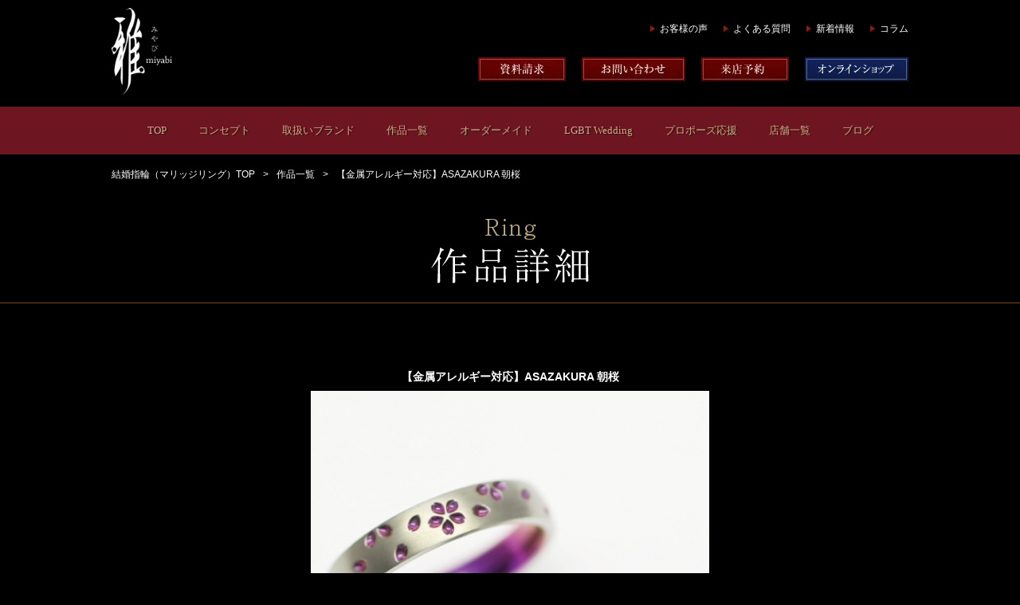

--- FILE ---
content_type: text/html; charset=UTF-8
request_url: https://miyabi.mu/ring/ring_00533.html
body_size: 5847
content:
<!DOCTYPE HTML>
<html lang="ja">

<head>
	<meta charset="UTF-8">
	<meta http-equiv="X-UA-Compatible" content="IE=edge">
	<meta name="viewport" content="width=device-width, initial-scale=1.0, user-scalable=no">
	<meta name="keywords" content="結婚,婚約,指輪">
	<meta name="description" content="雅 -miyabi- 作品詳細「【金属アレルギー対応】ASAZAKURA 朝桜」のご紹介です。">
	<title>【金属アレルギー対応】ASAZAKURA 朝桜 | 作品詳細 | 婚約・結婚指輪の雅-miyabi-（京都寺町・京都洛北）</title>
	<link rel="shortcut icon" href="../favicon.ico">
	<link rel="canonical" href="https://miyabi.mu/ring/ring_00533.html">
	<link href="../css/common.css" rel="stylesheet">
	<link href="../css/setting.css" rel="stylesheet">
	<link href="../css/animsition.min.css" rel="stylesheet">
	<link rel="stylesheet" href="/css/smartphone.css" media="screen and (max-width:767px)">
	<!-- Google tag (gtag.js) -->
<script async src="https://www.googletagmanager.com/gtag/js?id=G-2TNPELSW8L"></script>
<script>
  window.dataLayer = window.dataLayer || [];
  function gtag(){dataLayer.push(arguments);}
  gtag('js', new Date());

  gtag('config', 'G-2TNPELSW8L');
</script>
	<style>
		.shop-btn-box {
			display: flex;
			justify-content: space-evenly;
			padding: 0 8% 50px 8%;
		}

		.sample-btn {
			background: #351742;
			color: #fff;
			text-align: center;
			padding: 2px;
			width: 340px;
			border: none;
			font-size: 16px;
			font-weight: bold;
			display: inline-block;
			cursor: pointer;
		}

		.sample-btn:hover {
			opacity: 0.7;
		}

		.sample-btn span {
			border: 1px solid #5A2770;
			line-height: 56px;
			display: block;
			position: relative;
		}

		.sample-btn span::before {
			content: ">";
			font-size: 20px;
			position: absolute;
			top: 0;
			left: 15px;
		}

		.online-btn {
			background: #132452;
			color: #fff;
			text-align: center;
			padding: 2px;
			width: 340px;
			border: none;
			font-size: 16px;
			font-weight: bold;
			display: inline-block;
		}

		.online-btn:hover {
			opacity: 0.7;
			text-decoration: none;
		}

		.online-btn span {
			border: 1px solid #1E3984;
			line-height: 56px;
			display: block;
			position: relative;
		}

		.online-btn span::before {
			content: ">";
			font-size: 20px;
			position: absolute;
			top: 0;
			left: 15px;
		}

		@media screen and (max-width: 767px) {
			.shop-btn-box {
				display: block;
			}

			.sample-btn {
				width: 100%;
				font-size: 14px;
			}

			.online-btn {
				width: 100%;
				font-size: 14px;
				margin-top: 30px;
			}

			.sample-btn span::before {
				font-size: 16px;
				left: 5%;
			}

			.online-btn span::before {
				font-size: 16px;
				left: 5%;
			}
		}
	</style>
</head>

<body id="ring" class="detail">
	<div class="animsition">
	<header role="banner">
		<div class="inner clearfix">
			<p class="site-title pc"><a href="https://miyabi.mu/"><img src="https://miyabi.mu/img/header/logo.png" width="76" height="109" alt="雅 MIYABI"></a></p>
			<p class="site-title sp"><a href="https://miyabi.mu/"><img src="https://miyabi.mu/img/header/ico_logo.svg" width="80" height="50" alt="雅 MIYABI"></a></p>
			<div id="head">
								<ul class="sub">
					<li><a href="https://miyabi.mu/voice/" class="animsition-link">お客様の声</a></li>
					<li><a href="https://miyabi.mu/faq/" class="animsition-link">よくある質問</a></li>
					<li><a href="https://miyabi.mu/topics/" class="animsition-link">新着情報</a></li>
					<li><a href="https://miyabi.mu/column/" class="animsition-link">コラム</a></li>
				</ul>
				<ul class="head">
					<li><a href="https://miyabi.mu/form/?mode=pamp" class="animsition-link"><img src="https://miyabi.mu/img/header/btn_pamp.jpg" width="110" height="30" alt="資料請求"></a></li>
					<li><a href="https://miyabi.mu/form/" class="animsition-link"><img src="https://miyabi.mu/img/header/btn_contact.jpg" width="130" height="30" alt="お問い合わせ"></a></li>
					<li><a href="https://miyabi.mu/form/?mode=reserve" class="animsition-link"><img src="https://miyabi.mu/img/header/btn_reservation.jpg" width="110" height="30" alt="来店予約"></a></li>
					<li><a href="https://shop.miyabi.mu/" target="_blank"><img src="https://miyabi.mu/img/header/btn_ec_f1.jpg" width="130" height="30" alt="オンラインショップ"></a></li>
				</ul>
			</div><!-- /#head -->
			<ul id="sp-head-btns">
				<li><a href="#" id="line-btn"><img src="/img/sp/ico_line.svg" width="50" height="50" alt="LINE"></a></li>
				<li><a href="mailto:info@miyabi.mu"><img src="/img/sp/ico_mail.svg" width="50" height="50" alt="LINE"></a></li>
				<li><a href="tel:0752413813"><img src="/img/sp/ico_tel.svg" width="50" height="50" alt="LINE"></a></li>
				<li>
					<p id="sp-head"><img src="/img/sp/ico_menu.svg" width="50" height="50" alt="LINE"></p>
				</li>
			</ul>
		</div><!-- /.inner.clearfix -->
		<nav id="global" role="navigation">
			<ul class="inner clearfix">
				<li class="sp"><span id="sp-close">CLOSE</span></li>
				<li><a href="https://miyabi.mu/" class="animsition-link">TOP</a></li>
				<li><a href="https://miyabi.mu/concept/" class="animsition-link">コンセプト</a></li>
				<li><a href="https://miyabi.mu/brand/" class="animsition-link">取扱いブランド</a></li>
				<li>
					<a href="https://miyabi.mu/ring/" class="animsition-link" link-data="tablet">作品一覧</a>
					<ul class="child">
						<li><a href="https://miyabi.mu/ring/?category[]=set">セット</a></li>
						<li><a href="https://miyabi.mu/ring/?category[]=engage">婚約指輪</a></li>
						<li><a href="https://miyabi.mu/ring/?category[]=marriage">結婚指輪</a></li>
					</ul>
				</li>
				<li><a href="https://miyabi.mu/om/" class="animsition-link">オーダーメイド</a></li>
				<li><a href="https://miyabi.mu/lgbt/" class="animsition-link">LGBT Wedding</a></li>
				<li><a href="https://miyabi.mu/propose/diamond.php" class="animsition-link">プロポーズ応援</a></li>
				<li>
					<span>店舗一覧</span>
					<ul class="child">
						<li><a href="https://miyabi.mu/shop/kyoto/" class="animsition-link">京都本店</a></li>
						<li><a href="https://miyabi.mu/shop/rakuhoku/" class="animsition-link">京都洛北店</a></li>
					</ul>
				</li>
				<li><a href="https://miyabi.mu/blog/" class="animsition-link">ブログ</a></li>
				<li class="sp"><a href="https://miyabi.mu/diamond/" class="animsition-link">ダイヤモンドの選び方</a></li>
				<li class="sp"><a href="https://miyabi.mu/voice/" class="animsition-link">お客様の声</a></li>
				<li class="sp"><a href="https://miyabi.mu/faq/" class="animsition-link">よくある質問</a></li>
				<li class="sp"><a href="https://miyabi.mu/topics/" class="animsition-link">新着情報</a></li>
				<li class="sp"><a href="https://miyabi.mu/column/" class="animsition-link">コラム</a></li>
				<li class="sp"><a href="https://miyabi.mu/form/?mode=pamp" class="animsition-link">資料請求</a></li>
				<li class="sp"><a href="https://miyabi.mu/form/" class="animsition-link">お問い合わせ</a></li>
				<li class="sp"><a href="https://miyabi.mu/form/?mode=reserve" class="animsition-link">来店予約</a></li>
				<li class="sp"><a href="https://shop.miyabi.mu/" target="_blank">オンラインショップ</a></li>
				<li class="sp"><a href="https://miyabi.mu/ring/ring_00533.html?pc_view=on" class="animsition-link" id="pc_site">PCサイトを見る</a></li>
			</ul>
		</nav>
	</header>
	<div id="line-btns">
		<div class="btns-inner">
			<ul>
				<li>LINEでお問い合わせ・来店予約</li>
				<li><a href="https://page.line.me/miyabi.kyoto" target="_blank">雅 -miyabi- 京都本店</a></li>
				<!-- li><a href="https://page.line.me/miyabi.affluxkyoto" target="_blank">AFFLUX京都雅店</a></li -->
			</ul>
		</div>
	</div>
	<ul id="pkz" class="inner">
		<li><a href="https://miyabi.mu/">結婚指輪（マリッジリング）TOP</a></li>
		<li><a href="https://miyabi.mu/ring/">作品一覧</a></li>
		<li>【金属アレルギー対応】ASAZAKURA 朝桜</li>
	</ul>

	<section id="title">
		<h1 class="entry-title"><img src="../img/ring/detail/title.png" alt="Ring 作品詳細"></h1>
	</section>

	<secton id="contents">
		<div role="main" class="inner">
			<article>
				<h1 class="entry-title">【金属アレルギー対応】ASAZAKURA 朝桜</h1>
				<div id="image-area">
					<p id="img1" class="on"><img src="../images/500/533_1.jpg" alt="【金属アレルギー対応】ASAZAKURA 朝桜"></p>
											<p id="img2"><img src="../images/500/533_2.jpg" alt="【金属アレルギー対応】ASAZAKURA 朝桜"></p>
																<p id="img3"><img src="../images/500/533_3.jpg" alt="【金属アレルギー対応】ASAZAKURA 朝桜"></p>
																<a id="prev"><img src="../img/ring/detail/prev_btn.png" alt="Prev"></a>
						<a id="next"><img src="../img/ring/detail/next_btn.png" alt="Next"></a>
									</div><!-- /.image -->
				<ul class="shop">
					<li class="icon-omote">京都洛北店</li>					<li class="icon-kyoto">京都本店</li>				</ul>
				<p>「朝桜」は朝露を帯びて咲く清らかな桜のこと。<br />
艶やかに磨いた花びらが朝露ごとく煌めきます。<br />
ご結婚されるおふたりの門出にふさわしいデザインです。</p>
				<dl>

					<dt><span>Brand</span><span>Aroode</span></dt>

											<dt><span>Material</span><span>ジルコニウム／チタン</span></dt>
																					<dt><span>Price</span><span>左)ジルコニウム￥157,300（税込） 
右)チタン￥99,000（税込） 
チタンベースモデル￥99,000～　 　
ジルコニウムベースモデル￥132,000～
</span></dt>
																<dt><span>Features</span><span>着け心地の良い甲丸リングに桜をデザインした<br />
美しい結婚指輪です。<br />
ふたつを重ね合わせると桜が現れる部分もあり、<br />
セット感のあるデザインとなりました。</span></dt>
									</dl>

				
									<section class="con-item-area inner clearfix">
						<p class="con-title">アレルギーフリーの指輪はこちら</p>
														<article>
									<p class="img"><a href="ring_00352.html"><img src="../images/240/352_1.jpg" alt="【金属アレルギー対応】RIVA リーヴァ" width="240" height="240"></a></p>
									<ul class="shop">
										<li class="icon-omote">京都洛北店</li>										<li class="icon-kyoto">京都本店</li>									</ul>
									<p>リーヴァ</p>
								</article>
														<article>
									<p class="img"><a href="ring_00529.html"><img src="../images/240/529_1.jpg" alt="【金属アレルギー対応】ARMONIA　アルモニア【お取り寄せ商品】" width="240" height="240"></a></p>
									<ul class="shop">
										<li class="icon-omote">京都洛北店</li>										<li class="icon-kyoto">京都本店</li>									</ul>
									<p>アルモニア</p>
								</article>
														<article>
									<p class="img"><a href="ring_00346.html"><img src="../images/240/346_1.jpg" alt="【金属アレルギー対応】TUCHIME ツチメ　" width="240" height="240"></a></p>
									<ul class="shop">
										<li class="icon-omote">京都洛北店</li>										<li class="icon-kyoto">京都本店</li>									</ul>
									<p>ツチメ</p>
								</article>
											</section>
				
									<section class="con-item-area inner clearfix">
						<p class="con-title">この作品をご覧の方にはこちらもおススメ</p>
														<article>
									<p class="img"><a href="ring_00350.html"><img src="../images/240/350_1.jpg" alt="【金属アレルギー対応】ROSA ローザ" width="240" height="240"></a></p>
									<ul class="shop">
										<li class="icon-omote">京都洛北店</li>										<li class="icon-kyoto">京都本店</li>									</ul>
									<p>ローザ</p>
								</article>
														<article>
									<p class="img"><a href="ring_00530.html"><img src="../images/240/530_1.jpg" alt="【金属アレルギー対応】LAUREL　ローレル" width="240" height="240"></a></p>
									<ul class="shop">
																													</ul>
									<p>ローレル</p>
								</article>
														<article>
									<p class="img"><a href="ring_00527.html"><img src="../images/240/527_1.jpg" alt="【金属アレルギー対応】ANIMA アニマ" width="240" height="240"></a></p>
									<ul class="shop">
																													</ul>
									<p>アニマ</p>
								</article>
											</section>
				














				
						<div class="voice">
							<p class="title"><span class="name">よういちさま*あきなさま</span>8年目の記念にお洒落で遊び心のある桜のデザインを❀</p>
							<div class="com clearfix">
								<div class="img clearfix">
									<p><img alt="" height="" src="../voice/img/20220811140518.JPG" width=""></p>
									<p><a href="" target="_blank"><img alt="" height="" src="../voice/item_img/20220811140518.JPG" width="" style="opacity: 1;"></a></p>
								</div><!-- /.img.clearfix -->
								<div class="detail">
									<p>入籍8年目記念に。<br />
2本目なので、ちょっとお洒落で<br />
遊び心があるデザインを選びました。(よういちさま)<br />
<br />
可愛いピンクの桜柄にひかれました。<br />
2人でお揃いにしました。(あきなさま)</p>
								</div><!-- /.detail -->
							</div>
						</div><!-- /.voice -->
				
						<div class="voice">
							<p class="title"><span class="name">ゆうきさま*えりなさま</span>二人らしく自由に組み合わせたお気に入りの指輪</p>
							<div class="com clearfix">
								<div class="img clearfix">
									<p><img alt="" height="" src="../voice/img/20240121151357.JPG" width=""></p>
									<p><a href="" target="_blank"><img alt="" height="" src="../voice/item_img/20240121151357.JPG" width="" style="opacity: 1;"></a></p>
								</div><!-- /.img.clearfix -->
								<div class="detail">
									<p>デザイン・色・刻印を自由に組み合わせられ、<br />
二人だけの指輪を作ることができました。<br />
アレルギーフリーなのも魅力です♪(ゆうきさま)<br />
<br />
ふたっとしたイメージのみで来店したのですが、<br />
担当の方にいろんな色味やデザインの指輪を見せていただき、<br />
お気に入りの指輪ができました。<br />
ありがとうございました!(えりなさま)</p>
								</div><!-- /.detail -->
							</div>
						</div><!-- /.voice -->
				
						<div class="voice">
							<p class="title"><span class="name">H.K様</span>カラフルで気に入っています。</p>
							<div class="com clearfix">
								<div class="img clearfix">
									<p><img alt="" height="" src="../voice/img/20240217164512.JPG" width=""></p>
									<p><a href="" target="_blank"><img alt="" height="" src="../voice/item_img/20240312143739.JPG" width="" style="opacity: 1;"></a></p>
								</div><!-- /.img.clearfix -->
								<div class="detail">
									<p>桜がかわいくて、入籍がちょうど春だったので<br />
このデザインにしました。<br />
カラフルで気に入っています。</p>
								</div><!-- /.detail -->
							</div>
						</div><!-- /.voice -->
				
				<p class="btn"><a href="./" class="historyback">> 一覧へ戻る</a></p>
			</article>

		</div>
		<section id="reservation">
			<div class="inner">
					<h2 class="animateme scrollme" data-when="entry" data-to="0.15" data-from="0.4" data-opacity="0" data-translatey="100"><img src="/img/index/reservation/title.png" alt="来店予約" loading="lazy"></h2>
					<p class="txt animateme scrollme" data-when="entry" data-to="0.15" data-from="0.4" data-opacity="0" data-translatey="50">雅-miyabi-では、来店ご予約をいただいたお客様を、優先とさせていただいております。<br>婚約指輪(エンゲージリング)・結婚指輪(マリッジリング)は、これから始まるお二人の幸せな結婚生活を共に寄り添い遂げる、最も大切な、最も特別な指輪作品です。<br>お二人の一生ものとなる指輪選びの楽しい思い出の時間をお過ごしいただくためにも、雅-miyabi-では、来店ご予約をお勧めしております。</p>

					<p class="img present animateme scrollme" data-when="entry" data-to="0.15" data-from="0.4" data-opacity="0" data-translatey="50"><a href="https://page.line.me/miyabi.kyoto" target="_blank"><img src="/img/index/ba_line.jpg" alt="LINE" loading="lazy"></a></p>
					<p class="img present animateme scrollme" data-when="entry" data-to="0.15" data-from="0.4" data-opacity="0" data-translatey="50"><a href="/form/?mode=reserve"><img src="/img/index/ba_present.jpg" alt="プレゼント" loading="lazy"></a></p>
				</div><!-- /.inner -->
		</section>	</secton>


	<footer>
	<div class="sdgs">
		<a href="https://shop.miyabi.mu/" target="_blank"><img src="/img/footer/ba_shopmiyabi.jpg" alt="雅オンラインショップ" width="1000" height="180" loading="lazy"></a>

		<a href="/collab/"><img src="/img/footer/ba_collab.jpg" alt="雅公式ウェディングソング" width="1000" height="180" loading="lazy"></a>

		<a href="/sdgs/"><img src="/img/footer/ba_sdgs.jpg" alt="SDGs" width="300" height="80" loading="lazy"></a>
		<a href="https://hachidori-denryoku.jp/news_blogs/news/9231" target="_blank"><img src="/img/footer/ba_tophachidori.jpg" alt="ハチドリ電力" width="300" height="80" loading="lazy"></a>
	</div>
	<div class="inner">
		<ul class="footer-navi inview">
			<li><a href="https://miyabi.mu/" class="animsition-link">TOP</a></li>
			<li><a href="https://miyabi.mu/concept/" class="animsition-link">コンセプト</a></li>
			<li><a href="https://miyabi.mu/brand/" class="animsition-link">ブランド</a></li>
			<li><a href="https://miyabi.mu/ring/?category[]=set" class="animsition-link">セットリング</a></li>
			<li><a href="https://miyabi.mu/ring/?category[]=engage" class="animsition-link">エンゲージリング</a></li>
			<li><a href="https://miyabi.mu/ring/?category[]=marriage" class="animsition-link">マリッジリング</a></li>
			<li><a href="https://miyabi.mu/om/" class="animsition-link">オーダーメイド</a></li>
			<li><a href="https://miyabi.mu/lgbt/" class="animsition-link">LGBTウェディング</a></li>
			<li><a href="https://miyabi.mu/propose/diamond.php" class="animsition-link">プロポーズ応援</a></li>
			<li><a href="https://miyabi.mu/shop/kyoto/" class="animsition-link">京都本店</a></li>
			<li><a href="https://miyabi.mu/shop/rakuhoku/" class="animsition-link">京都洛北店</a></li>
			<li><a href="https://miyabi.mu/blog/" class="animsition-link">ブログ</a></li>
			<li class="f-diamond"><a href="https://miyabi.mu/diamond/" class="animsition-link">ダイヤモンドの選び方</a></li>
			<li><a href="https://miyabi.mu/voice/" class="animsition-link">お客様の声</a></li>
			<li><a href="https://miyabi.mu/faq/" class="animsition-link">よくある質問</a></li>
			<li><a href="https://miyabi.mu/topics/" class="animsition-link">新着情報</a></li>
			<li><a href="https://miyabi.mu/column/" class="animsition-link">コラム</a></li>
			<li><a href="https://miyabi.mu/form/?mode=pamp" class="animsition-link">資料請求</a></li>
			<li><a href="https://miyabi.mu/form/" class="animsition-link">お問い合わせ</a></li>
			<li><a href="https://miyabi.mu/form/?mode=reserve" class="animsition-link">来店予約</a></li>
			<li><a href="https://miyabi.mu/sitemap/" class="animsition-link">サイトマップ</a></li>
			<li><a href="https://shop.miyabi.mu/" class="animsition-link">オンラインショップ</a></li>
					</ul>

		<ul class="footer-sns clearfix">
			<li class="inview"><a href="https://ameblo.jp/miyabi-wedding/" target="_blank"><img alt="ameba" src="https://miyabi.mu/img/footer/ficon_ameba.png" height="32" width="32" loading="lazy"></a></li>
			<li class="inview"><a href="https://www.facebook.com/Miyabi.Wedding/" target="_blank"><img alt="facebook" src="https://miyabi.mu/img/footer/ficon_facebook.png" height="32" width="32" loading="lazy"></a></li>
			<!-- <li class="inview"><a href="https://miyabi-kyoto.business.site/" target="_blank"><img alt="google" src="https://miyabi.mu/img/footer/ficon_googlemyb.png" height="32" width="32" loading="lazy"></a></li> -->
			<li class="inview"><a href="https://twitter.com/miyabi_bridal" target="_blank"><img alt="twitter" src="https://miyabi.mu/img/footer/ficon_twitter.png" height="32" width="32" loading="lazy"></a></li>
			<li class="inview f-line-btn"><a href="#"><img alt="LINE" src="https://miyabi.mu/img/footer/ficon_line.png" height="32" width="32" loading="lazy"></a></li>
			<li class="inview"><a href="http://miyabi-wedding.tumblr.com/" target="_blank"><img alt="tumblr" src="https://miyabi.mu/img/footer/ficon_tumblr.png" height="32" width="32" loading="lazy"></a></li>
			<li class="inview"><a href="https://www.instagram.com/miyabi.kyoto/" target="_blank"><img alt="instagram" src="https://miyabi.mu/img/footer/ficon_instagram.png" height="32" width="32" loading="lazy"></a></li>
			<li class="inview"><a href="https://www.pinterest.jp/miyabiwedding/" target="_blank"><img alt="pinterest" src="https://miyabi.mu/img/footer/ficon_pinterest.png" height="32" width="32" loading="lazy"></a></li>
			<li class="inview"><a href="https://www.youtube.com/channel/UCviUG5dA4LdFwrFLg7Ms9ew" target="_blank"><img alt="youtube" src="https://miyabi.mu/img/footer/ficon_youtube.png" height="32" width="32" loading="lazy"></a></li>
			<li class="inview"><a href="https://www.tiktok.com/@miyabi.wedding?lang=ja-JP" target="_blank"><img alt="TIKTOK" height="32" src="https://miyabi.mu/img/footer/ficon_tiktok.png" width="32" loading="lazy"></a></li>
			<li class="inview"><a href="https://www.threads.net/@miyabi.kyoto" target="_blank"><img alt="threads" src="https://miyabi.mu/img/footer/ficon_threads.png" height="32" width="32" loading="lazy"></a></li>

		</ul>
	</div><!-- /.inner -->
	<p class="copyright inview">Copyright（C）2026 miyabi all rights reserved.</p>
	</footer>
</div>
<script src="https://ajax.googleapis.com/ajax/libs/jquery/2.1.3/jquery.min.js"></script>
<script src="//cdn.jsdelivr.net/velocity/1.2.2/velocity.min.js"></script>
<script src="https://miyabi.mu/js/jquery.scrollme.min.js"></script>
<script src="https://miyabi.mu/js/animsition.min.js"></script>
<script src="https://miyabi.mu/js/jquery.inview.min.js"></script>
<script src="https://miyabi.mu/js/base.js?ver=20231122_3" async></script>
<!-- Global site tag (gtag.js) - Google Analytics -->
<script async src="https://www.googletagmanager.com/gtag/js?id=UA-25101738-1"></script>
<script>
  window.dataLayer = window.dataLayer || [];
  function gtag(){dataLayer.push(arguments);}
  gtag('js', new Date());

  gtag('config', 'UA-25101738-1');
</script>
	<script>
		$(function() {
			(function() {
				var ans; //1つ前のページが同一ドメインかどうか
				var bs = false; //unloadイベントが発生したかどうか
				var ref = document.referrer;
				$(window).bind("unload beforeunload", function() {
					bs = true;
				});
				re = new RegExp(location.hostname, "i");
				if (ref.match(re)) {
					ans = true;
				} else {
					ans = false;
				}
				$('.historyback').bind("click", function() {
					var that = this;
					if (ans) {
						history.back();
						setTimeout(function() {
							if (!bs) {
								location.href = $(that).attr("href");
							}
						}, 100);
					} else {
						location.href = $(this).attr("href");
					}
					return false;
				});
			})();
		});
	</script>
</body>

</html>

--- FILE ---
content_type: text/css
request_url: https://miyabi.mu/css/common.css
body_size: 12848
content:
@charset "utf-8";

/*
@font-face {
	font-family: 'mincho';
	font-style: normal;
	font-weight: 100;
	src: url("../css/mincho.otf") format('opentype');
}
*/
html, body{
	text-align: center;
	color: #fff;
	background: #000;
}
.animateme.scrollme{opacity: 0;}
@media (min-width:768px){
	.sp,#sp-head,#sp-head-btns{
		display: none !important;
	}
}
#line-btns {
	display: none;
}
#line-btns {position: fixed;left: 0;top:0;width: 100%;height: 100vh;background-color: rgba(51, 51, 51, 0.624);z-index: 1000;}
#line-btns .btns-inner {position: relative;width: 100%;height: 100vh;}
#line-btns ul {background: #fff;border-radius: 20px;width: 90%;position: absolute;top:50%;left: 50%;transform: translateY(-50%) translateX(-50%);-webkit- transform: translateY(-50%) translateX(-50%);padding:30px 0;font-family: "游明朝体", "Yu Mincho", YuMincho, "ヒラギノ明朝 Pro", "Hiragino Mincho Pro", "MS P明朝", "MS PMincho", serif;max-width:640px;}
#line-btns ul li {background: url('/img/sp/ico_line2.svg') no-repeat 20px 7px #513F2D;background-size: 40px 40px;margin:0 auto 10px auto;width: 80%;text-align: left;}
#line-btns ul li:first-child {background: none;text-align: center;font-size: 20px;font-weight: bold;margin-bottom: 20px;color:#000;}
#line-btns ul li a {display: block;width: 100%;line-height: 55px;color:#fff;font-size: 20px;padding-left: 75px;}
#line-btns ul li a:hover {text-decoration: none;}
#line-btns ul li:hover {opacity: 0.7;}
a {
	color: #D7CC8C;
}

/*ヘッダー
------------------------------------------*/
header{
	display: block;
	position: fixed;
	top: 0;
	left: 0;
	width: 100%;
	margin: 0;
	padding: 0;
	background: #000;
	z-index: 999;
	-moz-box-shadow: 0px 0px 8px rgba(0, 0, 0, 0.65); /* Firefox */
	-webkit-box-shadow: 0px 0px 8px rgba(0, 0, 0, 0.65); /* Safari and Chrome */
	box-shadow: 0px 0px 8px rgba(0, 0, 0, 0.65); /* Opera 10.5+, IE */
}
header h1 {
	font-size: 10px;
	position: absolute;
	top: 10px;
	left: 0;
	width: 100%;
	text-align:right;
	color: #AAA;
	font-weight: normal;
	letter-spacing: 0;
}
header p.site-title{
	display: block;
	position: absolute;
	top: 10px;
	left: 0;
	line-height: 0;
	padding: 0;
	-webkit-transition: 0.3s ease-in-out;
	-moz-transition: 0.3s ease-in-out;
	-o-transition: 0.3s ease-in-out;
	transition: 0.3s ease-in-out;
}
header p.site-title>a{
	display: block;
	line-height: 0;
	-webkit-transition: 0.3s ease-in-out;
	-moz-transition: 0.3s ease-in-out;
	-o-transition: 0.3s ease-in-out;
	transition: 0.3s ease-in-out;
}
header p.site-title img{
	-webkit-transition: 0.3s ease-in-out;
	-moz-transition: 0.3s ease-in-out;
	-o-transition: 0.3s ease-in-out;
	transition: 0.3s ease-in-out;
}
header #head{
	float: right;
	display: block;
	margin: 30px auto;
	-webkit-transition: 0.3s ease-in-out;
	-moz-transition: 0.3s ease-in-out;
	-o-transition: 0.3s ease-in-out;
	transition: 0.3s ease-in-out;
}
header .sub{
	display: block;
	letter-spacing: -0.4em;
	margin: 0 auto 30px;
	text-align: right;
	-webkit-transition: 0.3s ease-in-out;
	-moz-transition: 0.3s ease-in-out;
	-o-transition: 0.3s ease-in-out;
	transition: 0.3s ease-in-out;
}
header .sub>li{
	display: inline-block;
	letter-spacing: normal;
	margin: 0 10px;
	-webkit-transition: 0.3s ease-in-out;
	-moz-transition: 0.3s ease-in-out;
	-o-transition: 0.3s ease-in-out;
	transition: 0.3s ease-in-out;
}
header .sub>li:last-child{
	margin-right: 0;
}
header .sub>li>a{
	color: #fff;
	padding: 0 0 0 1em;
	background: url(../img/header/arrow.jpg) left center no-repeat;
}
header .head{
	display: block;
	letter-spacing: -0.4em;
	margin: 0 auto;
	-webkit-transition: 0.3s ease-in-out;
	-moz-transition: 0.3s ease-in-out;
	-o-transition: 0.3s ease-in-out;
	transition: 0.3s ease-in-out;
}
header .head>li{
	display: inline-block;
	letter-spacing: normal;
	line-height: 0;
	margin: 0 10px;
	-webkit-transition: 0.3s ease-in-out;
	-moz-transition: 0.3s ease-in-out;
	-o-transition: 0.3s ease-in-out;
	transition: 0.3s ease-in-out;
}
header .head>li:last-child{
	margin-right: 0;
}

header>#global{
	line-height: 0;
	background: #6D1621;
}
@media (min-width:768px){
	header>#global{
		display: block !important;
	}
}
header>#global>ul{
	text-align: center;
	letter-spacing: -0.4em;
	line-height: 0;
	-webkit-transition: 0.3s ease-in-out;
	-moz-transition: 0.3s ease-in-out;
	-o-transition: 0.3s ease-in-out;
	transition: 0.3s ease-in-out;
}
header>#global>ul>li{
	display: inline-block;
	letter-spacing: normal;
	line-height: 0;
	position: relative;
	z-index: 999;
	vertical-align: top;
}
header>#global>ul>li>a,
header>#global>ul>li>span{
	display: block;
	line-height: 60px;
	color: #C1AC80;
	text-shadow: 2px 1px 0 rgba(0, 0, 0, 0.4);
	/* font-family: 'mincho'; */
	font-family: "游明朝体", "Yu Mincho", YuMincho, "ヒラギノ明朝 Pro", "Hiragino Mincho Pro", "MS P明朝", "MS PMincho", serif;
	padding: 0 20px;
	font-size: 13px;
	-webkit-transition: 0.3s ease-in-out;
	-moz-transition: 0.3s ease-in-out;
	-o-transition: 0.3s ease-in-out;
	transition: 0.3s ease-in-out;
}
#tablet header>#global>ul>li>a,
#tablet header>#global>ul>li>span{
	padding: 0 15px;
}
header>#global>ul>li>a:hover,
header>#global>ul>li>span:hover{
	text-decoration: none;
	filter:alpha(opacity=60);
	-moz-opacity: 0.6;
	opacity: 0.6;
}
header>#global>ul>li>.child{
	display: none;
	position: absolute;
	top: 100%;
	left: 0;
	width: 160px;
}
header>#global>ul>li:hover>.child{
	display: block;
}
#tablet header>#global>ul>li:hover>.child{
	display: none;
}
header>#global>ul>li>.child>li{
	display: block;
	border-top: 1px solid rgba(194, 174, 128, 0.6);
}
header>#global>ul>li>.child>li>a{
	display: block;
	padding: 16px 10px;
	color: #C1AC80;
	line-height: 100%;
	font-size: 12px;
	text-align: center;
	font-family: "游明朝体", "Yu Mincho", YuMincho, "ヒラギノ明朝 Pro", "Hiragino Mincho Pro", "MS P明朝", "MS PMincho", serif;
	background: #6D1621;
	text-shadow: 2px 1px 0 rgba(0, 0, 0, 0.4);
	-webkit-transition: 0.3s ease-in-out;
	-moz-transition: 0.3s ease-in-out;
	-o-transition: 0.3s ease-in-out;
	transition: 0.3s ease-in-out;
}
header>#global>ul>li>.child>li>a:hover{
	text-decoration: none;
	filter:alpha(opacity=80);
	-moz-opacity: 0.8;
	opacity: 0.8;
}


header[data-scroll="active"] p.site-title img{
	width: 76px;
	height: 109px;
}
header[data-scroll="active"] #head{
	margin: 20px auto 10px;
	letter-spacing: -0.4em;
}
header[data-scroll="active"] .sub{
	display: inline-block;
	letter-spacing: -0.4em;
	margin: 0 15px 0 0;
	text-align: right;
	vertical-align: middle;
}
header[data-scroll="active"] .sub>li{
	display: inline-block;
	letter-spacing: normal;
	vertical-align: top;
	margin: 0 10px;
}
header[data-scroll="active"] .head{
	display: inline-block;
	letter-spacing: -0.4em;
	margin: 0 auto;
	vertical-align: middle;
}
header[data-scroll="active"] .head>li{
	display: inline-block;
	letter-spacing: normal;
	line-height: 0;
	margin: 0 10px;
	vertical-align: top;
}
header[data-scroll="active"]>#global>ul{
	text-align: right;
}
header[data-scroll="active"]>#global>ul>li>a{
	padding: 0 15px;
}
@media screen and (max-width:1000px){
	header p.site-title{left: 20px;}
	header #head{margin-right: 20px;}
	header>#global>ul>li>a, header>#global>ul>li>span{padding: 0 17px;}
}



/*フッター
------------------------------------------*/
footer{
	position: relative;
	background: #000;
	padding:40px 0 0 0;
	z-index: 1;
}
footer .footer-navi{
	text-align:center;
	font-size:0;
}
footer .footer-navi>li{
	display:inline-block;
	font-size:11px;
	color:#fff;
	line-height:160%;
	opacity: 0;
}
footer .footer-navi>li:after{
	content: '|';
	padding: 0 0.5em;
}
footer .footer-navi>li:last-child:after{
	content: none;
}
footer .footer-navi>li:nth-child(13):after{
	content: none;
}

footer .footer-navi>li a{
	text-decoration:none;
	color:#fff;
}
footer .footer-sns{
	width: 390px;
	width: 430px;
	text-align:center;
	padding:35px 0;
	line-height: 0;
	margin: 0 auto;
}
footer .footer-sns li{
	display:block;
	float: left;
	margin: 0 3.5px;
	padding: 0;
	line-height: 0;
	opacity: 0;
}
footer .copyright{
	border-top: 1px solid #eee;
	padding: 23px 0;
	text-align: center;
	opacity: 0;
	color: #fff;
	font-family: "游明朝体", "Yu Mincho", YuMincho, "ヒラギノ明朝 Pro", "Hiragino Mincho Pro", "MS P明朝", "MS PMincho", serif;
	font-size: 10px;
}

footer>#sp_view{
	display: block !important;
	width: 80%;
	line-height: 120px;
	text-align: center;
	background: #6D1621;
	color: #C1AC80;
	text-shadow: 2px 1px 0 rgba(0, 0, 0, 0.4);
	font-size: 2.6rem;
	position: fixed;
	bottom: 10px;
	left: 10%;
	border-radius: 10px;
	-webkit-border-radius: 10px;
	-moz-border-radius: 10px;
	-moz-box-shadow: 0px 0px 8px rgba(0, 0, 0, 0.65); /* Firefox */
	-webkit-box-shadow: 0px 0px 8px rgba(0, 0, 0, 0.65); /* Safari and Chrome */
	box-shadow: 0px 0px 8px rgba(0, 0, 0, 0.65); /* Opera 10.5+, IE */
}
footer .sdgs {
	margin-bottom:30px;
}
footer .sdgs a {
	display: inline-block;
	margin: 0 20px;
}
footer .sdgs a:nth-child(1),
footer .sdgs a:nth-child(2) {
	margin:0 auto 50px auto;
	display: block;
}

.att-text {font-size:20px;text-align:center;padding:100px 0 200px 0;}


/*共通
------------------------------------------*/
.inview{
	filter:alpha(opacity=0);
	-moz-opacity: 0;
	opacity: 0;
}
.animsition{padding-top: 193px;}
.inner{
	width:1000px;
	margin:0 auto;
	position:relative;
}
#title{
	margin: 0 auto;
	padding: 60px 0;
	text-align: center;
}
#pkz{
	display: block;
	margin: 20px auto 0;
	letter-spacing: -0.4em;
	text-align: left;
}
#pkz>li{
	display: inline-block;
	letter-spacing: normal;
	margin: 0 10px 0 0;
}
#pkz a{
	color: #fff;
}
#lgbt #pkz a,
#propose #pkz a,
#disney #pkz a{
	color: #333;
}
#pkz>li:after{
	content: ">";
	padding-left: 10px;
}
#pkz>li:last-child:after{
	content: none;
}
#title>h1{
	font-size: 42px;
	line-height: 110%;
	margin: 0 auto 40px;
	padding: 0;
	font-family: "游明朝", YuMincho, "Hiragino Mincho ProN W3", "ヒラギノ明朝 ProN W3", "Hiragino Mincho ProN", "HG明朝E", "ＭＳ Ｐ明朝", "ＭＳ 明朝", serif;
	font-weight: normal;
}
#title>h1>small{
	color: #C1AC80;
	display: block;
	font-size: 20px;
	line-height: 100%;
	padding: 0 0 5px;
}
#title>h1>span{
	display: block;
	font-size: 26px;
	padding: 0 0 35px;
	line-height: 100%;
}
#title>p{
	font-size: 13px;
	line-height: 160%;
	color: #fff;
}
#contents{
	display: block;
	margin: 0 auto;
	padding: 0 0 40px;
	background: #000;
}
#reservation{
	width: 100%;
	position: relative;
	background: #6D1621;
	padding: 100px 0;
	margin: 0;
}
#reservation h2{
	font-size: 3rem;
	line-height: 120%;
	font-family: "游明朝", YuMincho, "Hiragino Mincho ProN W3", "ヒラギノ明朝 ProN W3", "Hiragino Mincho ProN", "HG明朝E", "ＭＳ Ｐ明朝", "ＭＳ 明朝", serif;
	font-weight: normal;
	letter-spacing: 0.8px;
	text-align: center;
	margin: 0 auto 60px;
}
#reservation .txt{
	text-align: left;
	line-height: 200%;
	color: #fff !important;
	font-size: 13px;
	margin: 0 auto 30px;
}
#reservation .img{
	line-height: 0;
	margin: 0 auto;
}
#reservation .present{
	margin-top: 40px;
}


/*Index
------------------------------------------*/
#index #visual{
	width: 100vw;
	height: 100vh;
	background: #000;
	overflow: hidden;
	position: relative;
}
#index #visual h1{
	position: absolute;
	top: 30%;
	left: 0;
	width: 100%;
	text-align: center;
	z-index: 10;
}
#index #visual #info{
	width: 100%;
	background: rgba(51, 51, 51, 0.6);
	position: absolute;
	bottom: 0;
	left: 0;
	z-index: 10;
}
#index #visual #info>.in{
	width: 860px;
	margin: 0 auto;
	padding: 12px 0 15px;
}
#index #visual #info>.in>h2{
	width: 840px;
	font-size: 12px;
	line-height: 120%;
	color: #fff;
	text-align: left;
	margin: 0;
	padding: 0 0 5px;
	border-bottom: 1px dotted #fff;
}
#index #visual #info>.in>div{
	height: 102px;
	overflow: auto;
}
#index #visual #info>.in>div article{
	width: 840px;
	border-bottom: 1px dotted #fff;
	padding: 8px 0;
	margin: 0;
	text-align: left;
}
#index #visual #info>.in>div article>.time{
	color: #fff;
	font-size: 10px;
	line-height: 120%;
	padding: 0;
	margin: 0 auto 5px;
}
#index #visual #info>.in>div article>.title{
	color: #fff;
	font-size: 10px;
	line-height: 130%;
	padding: 0;
	margin: 0;
}
#index #visual #info>.in>div article>.title>a{color: #fff;text-decoration: underline;}
#index #contents{overflow: hidden;background: #000;}
#index #contents #bg01{
	position: absolute;
	top: 0;
	left: 0;
	width: 100%;
	height: 100%;
	z-index: -1;
}
#index #contents #bg1{
	background: url(../img/index/bg1.jpg) center center no-repeat;
	background-size: cover;
}
#index #contents #concept{
	min-height: 100vh;
	background: url(../img/index/bg2.jpg) center center no-repeat;
	background-size: cover;
	background-attachment: fixed;
	position: relative;
}
#tablet #index #contents #concept{
	background-attachment: scroll !important;
}
#index #contents #concept:before{
	content: '';
	position: absolute;
	top: 0;
	left: 0;
	width: 100%;
	height: 100%;
	background: rgba(0, 0, 0, 0.6);
}
#index #contents #concept>.inner{
	padding: 350px 0;
}
#index #contents #concept>.inner>h2{
	font-size: 2.2rem;
	line-height: 140%;
	font-family: "游明朝", YuMincho, "Hiragino Mincho ProN W3", "ヒラギノ明朝 ProN W3", "Hiragino Mincho ProN", "HG明朝E", "ＭＳ Ｐ明朝", "ＭＳ 明朝", serif;
	font-weight: normal;
	letter-spacing: 0.5px;
	padding: 0;
	margin: 0 auto 60px;
}
#index #contents #concept>.inner>h2>small{
	display: block;
}
#index #contents #concept>.inner>.desc01{
	line-height: 0;
	padding: 0;
	margin: 0 auto 30px;
}
#index #contents #concept>.inner>.txt{
	font-size: 13px;
	line-height: 160%;
	padding: 0;
	margin: 0 auto 30px;
	color: #fff;
}
#index #contents #concept>.inner>.btn{
	line-height: 0;
	padding: 0;
	margin: 60px auto 0;
	text-align: right;
}
#index #contents #bg3{
	height: 1500px;
	background: url(../img/index/bg3.jpg) center center no-repeat;
	background-size: cover;
	background-attachment: fixed;
}
#tablet #index #contents #bg3{
	background-attachment: scroll !important;
}
#index #contents #bg4{
	height: 540px;
	background: #9FCDD7;
	position: relative;
}
#index #contents #bg4>.bg{
	position: absolute;
	top: -288px;
	left: 0;
	width: 100%;
	height: 288px;
	background: url(../img/index/bg4.png) 0 0 no-repeat;
	background-size: 100%;
}
#index #contents #bg4>.bg2{
	position: absolute;
	bottom: -442px;
	left: 0;
	width: 100%;
	height: 442px;
	background: url(../img/index/bg4_2.png) left top no-repeat;
	background-size: 100%;
}
#index #contents #bg5{
	background: url(../img/index/bg5.jpg) center center no-repeat;
	background-size: cover;
	background-attachment: fixed;
}
#tablet #index #contents #bg5{
	background-attachment: scroll !important;
}
#index #contents #bg6{
	padding-top: 200%;
	background: url(../img/index/bg6.jpg) center center no-repeat;
	background-size: cover;
	background-attachment: fixed;
	position: relative;
}
#tablet #index #contents #bg6{
	background-attachment: scroll !important;
}
#index #contents #bg6_2{
	position: fixed;
	bottom: 0;
	left: 0;
	width: 100%;
	background: url(../img/index/bg6.jpg) center top no-repeat;
	background-size: cover;
	z-index: 	-1;
}
#index #contents #bg7{
	position: fixed;
	bottom: 0;
	left: -100%;
	width: 100%;
	background: url(../img/index/bg7.jpg) left top no-repeat;
	background-size: cover;
}
#index #contents #bg8{
	height: 540px;
	background: #49722E;
	position: relative;
}
#index #contents #bg8>.bg{
	position: absolute;
	top: -441px;
	left: 0;
	width: 100%;
	height: 441px;
	background: url(../img/index/bg8.png) left bottom no-repeat;
	background-size: 100%;
}
#index #contents #bg8>.bg2{
	position: absolute;
	bottom: -288px;
	left: 0;
	width: 100%;
	height: 288px;
	background: url(../img/index/bg8_2.png) left top no-repeat;
	background-size: 100%;
}
#index #contents #bg9{
	background: url(../img/index/bg9.jpg) center center no-repeat;
	background-size: cover;
}
#index #contents #bg10{
	background: url(../img/index/bg10.jpg) center center no-repeat;
	background-size: cover;
	background-attachment: fixed;
}
#tablet #index #contents #bg10{
	background-attachment: scroll !important;
}


#index #brand{
	width: 100%;
	position: relative;
	background: #000;
	padding: 100px 0;
	margin: 0;
}
#index #brand h2,#index #brand p{
	line-height: 0;
}
#index #brand h2{
	font-size: 3rem;
	line-height: 120%;
	font-family: "游明朝", YuMincho, "Hiragino Mincho ProN W3", "ヒラギノ明朝 ProN W3", "Hiragino Mincho ProN", "HG明朝E", "ＭＳ Ｐ明朝", "ＭＳ 明朝", serif;
	font-weight: normal;
	letter-spacing: 0.8px;
	margin: 0 auto 80px;
}
#index #brand h2>small{
	display: block;
	color: #C1AC80;
	font-size: 2rem;
}
#index #brand .list{
	display: block;
	letter-spacing: -0.4em;
}
#index #brand .list>li{
	display: inline-block;
	line-height: normal;
	width: 30%;
	margin: 0 5% 50px 0;
}
#index #brand .list>li:nth-child(3n){
	margin-right: 0;
}
#index #brand .list>li img{
	width: 100%;
	height: auto;
}
#index #brand .txt{
	margin: 0 auto 80px;
	text-align: left;
	font-size: 13px;
	color: #fff;
	line-height: 200%;
}
#index #brand .ba-box {
	display: flex;
	justify-content: space-between;
}
#index #brand .ba-box img {
	width: 95%;
}
#index #diamond{
	width: 100%;
	position: relative;
	background: #000 url(../img/index/diamond/bg.jpg) center bottom no-repeat;
	background-size: 100%;
	padding: 70px 0 500px;
	margin: 0;
}
#index #diamond h2{
	font-size: 3rem;
	line-height: 120%;
	font-family: "游明朝", YuMincho, "Hiragino Mincho ProN W3", "ヒラギノ明朝 ProN W3", "Hiragino Mincho ProN", "HG明朝E", "ＭＳ Ｐ明朝", "ＭＳ 明朝", serif;
	font-weight: normal;
	letter-spacing: 0.8px;
	margin: 0 auto 70px;
	text-align: center;
}
#index #diamond .txt{
	margin: 0 auto 80px;
	text-align: left;
	font-size: 13px;
	color: #fff;
	line-height: 200%;
}
#index #diamond .btn{
	text-align: right;
}


#index #greeting{
	width: 100%;
	position: relative;
	background: #000;
	background-size: 100%;
	padding: 100px 0;
	margin: 0;
}
#index #greeting h2{
	font-size: 2rem;
	line-height: 120%;
	font-family: "游明朝", YuMincho, "Hiragino Mincho ProN W3", "ヒラギノ明朝 ProN W3", "Hiragino Mincho ProN", "HG明朝E", "ＭＳ Ｐ明朝", "ＭＳ 明朝", serif;
	font-weight: normal;
	letter-spacing: 0.8px;
	margin: 0 auto 70px;
	text-align: center;
}
#index #greeting .img{
	float: left;
	width: 45%;
}
#index #greeting .img img{
	width: 100%;
	height: auto;
}
#index #greeting .txt{
	float: right;
	width: 50%;
}
#index #greeting .txt p{
	margin: 0 auto 20px;
	text-align: left;
	font-size: 13px;
	color: #fff;
	line-height: 200%;
}


#index #category{
	width: 100%;
	position: relative;
	background: #000;
	padding: 100px 0;
	margin: 0;
}
#index #category h2,#index #category p{
	line-height: 0;
}
#index #category h2{
	font-size: 3rem;
	line-height: 120%;
	font-family: "游明朝", YuMincho, "Hiragino Mincho ProN W3", "ヒラギノ明朝 ProN W3", "Hiragino Mincho ProN", "HG明朝E", "ＭＳ Ｐ明朝", "ＭＳ 明朝", serif;
	font-weight: normal;
	letter-spacing: 0.8px;
	margin: 0 auto 80px;
}
#index #category h2>small{
	display: block;
	color: #C1AC80;
	font-size: 2rem;
}
#index #category .list{
	display: block;
	letter-spacing: -0.4em;
}
#index #category .list>li{
	display: inline-block;
	line-height: normal;
	width: 30%;
	margin: 0 5% 50px 0;
}
#index #category .list>li:nth-child(3n){
	margin-right: 0;
}
#index #category .list>li img{
	max-width: 100%;
	height: auto;
}
#index #category .text{
	line-height: 160%;
	font-size: 14px;
	text-align: left;
	color: #000;
}
#index #category .text2{
	line-height: 160%;
	font-size: 14px;
	text-align: left;
	color: #D97079;
}

#index #about{
	width: 100%;
	position: relative;
	padding: 300px 0;
	margin: 0 auto;
	background: #fff;
}
#index #about h2{
	text-align: left;
	padding: 0 0 0 36px;
	margin: 0 auto 30px;
	line-height: 0;
}
#index #about table{
	width: 700px;
	text-align: left;
	margin: 0 0 20px;
	border-top: 1px solid #DBC5A4;
}
#index #about table th,#index #about table td{
	font-size: 13px;
	line-height: 50px;
	text-align: left;
	padding: 0 0 0 36px;
	border-bottom: 1px solid #C1AC80;
	color: #333;
}
#index #about a{
	text-decoration: underline;
	color: #333;
}
#index #about p{
	text-align: left;
	font-size: 13px;
	line-height: 160%;
	color: #333;
	margin-left: 36px;
}
#index #shop{
	width: 100%;
	position: relative;
	padding: 0;
	margin: 0 auto;
	background: #fff;
}
#index #shop>.bg{
	position: absolute;
	left: 0;
	background: url(../img/index/shop/bg.png) right top no-repeat;
	background-size: 100%;
	width: 100%;
	z-index: 1;
}
#index #shop>h1{
	position: absolute;
	right: 60px;
	line-height: 0;
	z-index: 3;
}
#index #shop>.shop-body{
	position: relative;
	background: #fff;
}
#index #shop>.shop-body>.bg{
	position: absolute;
	top: 0;
	left: 0;
	width: 100%;
	height: 100%;
	background: url(../img/index/shop/bg2.png) 0 0 no-repeat, url(../img/index/shop/bg.png) right bottom no-repeat;
	background-size: 100%;
	z-index: 2;
}
@media (min-width:768px){
	#index #shop>.shop-body>.bg{background-size: 170%;}
}
@media (min-width:800px){
	#index #shop>.shop-body>.bg{background-size: 153%;}
}
@media (min-width:900px){
	#index #shop>.shop-body>.bg{background-size: 136%;}
}
@media (min-width:1000px){
	#index #shop>.shop-body>.bg{background-size: 123%;}
}
@media (min-width:1100px){
	#index #shop>.shop-body>.bg{background-size: 115%;}
}
@media (min-width:1200px){
	#index #shop>.shop-body>.bg{background-size: 105%;}
}
@media (min-width:1300px){
	#index #shop>.shop-body>.bg{background-size: 100%;}
}
@media (min-width:1500px){
	#index #shop>.shop-body>.bg{background-size: 90%;}
}
@media (min-width:1600px){
	#index #shop>.shop-body>.bg{background-size: 80%;}
}
@media (min-width:1700px){
	#index #shop>.shop-body>.bg{background-size: 70%;}
}
#index #shop>.shop-body>.bg>h2{
	position: absolute;
	top: 90px;
	left: 90px;
	line-height: 0;
}
#index #shop>.shop-body>.bg2{
	position: absolute;
	top: 0;
	left: 0;
	width: 100%;
	background: url(../img/index/shop/bg.png) right top no-repeat;
	background-size: 100%;
	z-index: 2;
}
#index #shop>.shop-body>.bg3{
	position: absolute;
	bottom: 0;
	left: 0;
	width: 100%;
	background: url(../img/index/shop/bg.png) right top no-repeat;
	background-size: 100%;
	z-index: 2;
}
#index #shop>.shop-body>.map{
	position: relative;
	width: 100%;
	height: 1800px;
	z-index: 1;
}
#index #shop>.shop-body>.map>iframe{
	position: relative;
	width: 100%;
	height: 100%;
	z-index: 1;
}
#index #shop>.shop-body>.map>.cover{
	position: absolute;
	top: 0;
	left: 0;
	width: 100%;
	height: 100%;
	z-index: 2;
}
#index #shop>.shop-body>.info{
	position: absolute;
	top: 1000px;
	right: 40px;
	width: 454px;
	margin: 0;
	z-index: 3;
}
#index #shop>.shop-body>.info>h3{
	margin: 0 0 40px;
	line-height: 0;
	text-align: right;
}
#index #shop>.shop-body>.info>table{
	margin: 0 auto 12px;
}
#index #shop>.shop-body>.info>table th{
	font-size: 14px;
	line-height: 26px;
	color: #000;
	text-align: left
}
#index #shop>.shop-body>.info>table th>a{
	color :#333;
}
#index #shop>.shop-body>.info>table td{
	font-size: 14px;
	line-height: 26px;
	color: #000;
	text-align: center;
	width: 80px;
}
#index #shop>.shop-body>.info>table td>a{
	display: block;
	width: 80px;
	background: #B11C14;
	line-height: 26px;
	color: #fff;
	-webkit-transition: 0.3s ease-in-out;
	-moz-transition: 0.3s ease-in-out;
	-o-transition: 0.3s ease-in-out;
	transition: 0.3s ease-in-out;
}
#index #shop>.shop-body>.info>table td>a:hover{
	text-decoration: none;
	background: #7C6347;
}
#index #shop>.shop-body>.info>table td.indoor-btn>a{
	display: block;
	width: 100px;
	background: #933E59;
	line-height: 26px;
	color: #fff;
	-webkit-transition: 0.3s ease-in-out;
	-moz-transition: 0.3s ease-in-out;
	-o-transition: 0.3s ease-in-out;
	transition: 0.3s ease-in-out;
}
#index #shop>.shop-body>.info>table td.indoor-btn>a:hover{
	text-decoration: none;
	background: #443626;
}

#index #shop>.shop-body>.info>p{
	text-align: left;
	line-height: 160%;
	color: #000;
	margin: 0 auto 20px;
}
#index #shop>.shop-body>.info>ul{
	text-align: left;
	margin: 0 auto 26px;
}
#index #shop>.shop-body>.info>ul>li{
	width: 148px;
	float: left;
	margin: 0 5px 0 0;
}
#index #shop>.shop-body>.info>ul>li:last-child{
	margin: 0;
}
#index #shop>.shop-body>.info>ul>li>a{
	display: block;
	line-height: 30px;
	text-align: center;
	font-size: 14px;
	background: url(../img/index/shop/btn.gif) 0 0 repeat;
	color: #fff;
	-webkit-transition: 0.3s ease-in-out;
	-moz-transition: 0.3s ease-in-out;
	-o-transition: 0.3s ease-in-out;
	transition: 0.3s ease-in-out;
}
#index #shop>.shop-body>.info>ul>li>a:hover{
	text-decoration: none;
	background: url(../img/index/shop/btn_active.gif) 0 0 repeat;
}








/*CONCEPT
------------------------------------------*/
#concept .title{
	margin: 0 auto 60px;
}
#concept .txt{
	margin: 0 auto 40px;
	text-align: left;
	font-size: 13px;
	line-height: 200%;
}
#concept .concept1{
	background: url(../img/concept/bg2.jpg) center center no-repeat;
	background-size: cover;
	position: relative;
	padding: 200px 0;
}
@media (min-width:768px){
	#concept .concept1{
		background-attachment: fixed;
	}
	#tablet #concept .concept1{
		background-attachment: scroll;
	}
}
#concept .concept1:before{
	content: '';
	background: #000;
	position: absolute;
	top: 0;
	left: 0;
	width: 100%;
	height: 100%;
	opacity: 0.6;
}
#concept .bg1,
#concept .bg2{
	display: block;
	width: 100%;
	height: 80vh;
}
#concept .bg1{
	background: url(../img/concept/img01.jpg) center center no-repeat;
	background-size: cover;
}
#concept .bg2{
	background: url(../img/concept/img02.jpg) center center no-repeat;
	background-size: cover;
}
@media (min-width:768px){
	#concept .bg1,
	#concept .bg2{
		background-attachment: fixed;
	}
	#tablet #concept .bg1,
	#tablet #concept .bg2{
		background-attachment: scroll;
	}
}
#concept .concept1 h2{
	margin: 0 0 40px 50px;
	line-height: 0;
	text-align: left;
}
#concept .concept1 .title{
	line-height: 0;
	margin: 0 auto 63px;
	text-align: center;
}
#concept .concept1 .com{
	width: 452px;
	float: left;
	margin: 0 0 0 76px;
}
#concept .concept1 .com>p{
	font-size: 14px;
	line-height: 160%;
	color: #fff;
	margin: 45px auto 0;
	padding: 0;
	text-align: left;
}
#concept .concept1 .img{
	float: right;
	margin: 0 170px 0 0;
}
#concept .concept1 .image{
	display: block;
	letter-spacing: -0.4em;
	line-height: 0;
}
#concept .concept1 .image>li{
	display: inline-block;
	letter-spacing: normal;
	width: 48%;
	margin: 0 4% 0 0;
}
#concept .concept1 .image>li:nth-child(2n){
	margin-right: 0;
}
#concept .concept2{
	background: url(../img/concept/bg.jpg) center top no-repeat;
	background-size: cover;
	position: relative;
	padding: 100px 0;
}
@media (min-width:768px){
	#concept .concept2{
		background-attachment: fixed;
	}
	#tablet #concept .concept2{
		background-attachment: scroll;
	}
}
#concept .concept2:before{
	content: '';
	background: rgba(255, 255, 255, 0.8);
	width: 100%;
	height: 100%;
	position: absolute;
	top: 0;
	left: 0;
}
#concept .concept2 h2{
	text-align: center;
	padding: 0;
	margin: 0 auto 60px;
	line-height: 200%;
	font-size: 34px;
	color: #000;
	font-family: "游明朝体", "Yu Mincho", YuMincho, "ヒラギノ明朝 Pro", "Hiragino Mincho Pro", "MS P明朝", "MS PMincho", serif;
}
#concept .concept2 .img{
	display: block;
	letter-spacing: -0.4em;
	margin: 0 auto 80px;
}
#concept .concept2 .img .sub{
	display: inline-block;
	letter-spacing: normal;
	width: 75%;
	text-align: left;
	padding: 0;
	margin: 0 auto;
	line-height: 160%;
	font-size: 28px;
	color: #000;
	font-family: "游明朝体", "Yu Mincho", YuMincho, "ヒラギノ明朝 Pro", "Hiragino Mincho Pro", "MS P明朝", "MS PMincho", serif;
	vertical-align: middle;
}
#concept .concept2 .img .image{
	display: inline-block;
	letter-spacing: normal;
	width: 25%;
	margin: 0;
	vertical-align: middle;
}
#concept .concept2 .img .image img{
	max-width: 100%;
	height: auto;
}
#concept .concept2 article{
	padding: 0;
	margin: 0 20px 40px;
}
#concept .concept2 article>h1{
	font-size: 14px;
	line-height: 160%;
	color: #000;
	margin: 0 auto 10px;
	text-align: left;
}
#concept .concept2 article>p{
	font-size: 14px;
	line-height: 160%;
	color: #000;
	text-align: left;
}
#concept .concept2 article>p.text2{
/*	color: #8e8e36; */
}
#concept .concept2 .image{
	display: block;
	letter-spacing: -0.4em;
	line-height: 0;
}
#concept .concept2 .image>li{
	display: inline-block;
	letter-spacing: normal;
	width: 48%;
	margin: 0 4% 40px 0;
}
#concept .concept2 .image>li:nth-child(2n){
	margin-right: 0;
}






#concept .float{
	display: block;
	letter-spacing: -0.4em;
	margin: 0 auto 60px;
}
#concept .float>.img{
	display: inline-block;
	letter-spacing: normal;
	width: 35%;
	vertical-align: middle;
}
#concept .float>.img img{
	max-width: 100%;
	height: auto;
}
#concept .float>.com{
	display: inline-block;
	letter-spacing: normal;
	width: 60%;
	margin: 0 0 0 5%;
	padding: 0;
	vertical-align: middle;
}
#concept .float>.com>.txt{
	margin: 0;
}
#concept .image{
	display: block;
	letter-spacing: -0.4em;
	margin: 0 auto 60px;
}
#concept .image>li{
	display: inline-block;
	letter-spacing: normal;
	vertical-align: top;
	width: 48%;
	margin: 0 4% 0 0;
}
#concept .image>li:last-child{
	margin-right: 0;
}
#concept .image>li img{
	max-width: 100%;
	height: auto;
}
#concept .image2{
	display: block;
	text-align: center;
	line-height: 0;
	margin: 0 auto 60px;
}
#concept .image3{
	display: block;
	letter-spacing: -0.4em;
	margin: 0 auto 60px;
}
#concept .image3>li{
	display: inline-block;
	letter-spacing: normal;
	vertical-align: top;
	width: 31%;
	margin: 0 2.3333% 0 0;
}
#concept .image3>li:last-child{
	margin-right: 0;
}
#concept .image3>li img{
	max-width: 100%;
	height: auto;
}






/*BRAND
------------------------------------------*/
#brand #visual{
	background: url(../img/brand/bg.jpg) center center no-repeat;
	background-size: cover;
	background-attachment: fixed;
	width: 100%;
	height: 1000px;
	overflow: hidden;
	margin: 0 auto 60px;
}
#tablet #brand #visual{
	background-attachment: scroll !important;
}
#brand #visual>.in{
	background: url(../img/brand/bg2.png) center center no-repeat;
	background-size: cover;
	width: 100%;
	height: 100%;
}
#brand #visual>.in>.inner{height: 100%;}
#brand #visual h1{
	position: absolute;
	top: 50px;
	left: 0;
	line-height: 0;
	width: 100%;
	text-align: center;
}
#brand #visual p{
	position: absolute;
	line-height: 0;
}
#brand #visual .desc{
	top: 350px;
	left: 26px;
}
#brand #visual .desc2{
	bottom: 33px;
	right: -40px;
}
#brand #visual+.inner{
	padding-bottom: 160px;
}
#brand .lists{
	display: block;
	line-height: 0;
	margin: 0 auto;
	border-bottom: 1px dotted #eee;
}
#brand .lists>li{
	display: block;
	line-height: 0;
	border-top: 1px dotted #eee;
	padding: 40px 0;
	letter-spacing: -0.4em;
}
#brand .lists>li>.img{
	display: inline-block;
	letter-spacing: normal;
	width: 20%;
	margin: 0 auto 20px;
	vertical-align: top;
}
#brand .lists>li>.img img{
	max-width: 100%;
	height: auto;
}
#brand .lists>li>.com{
	display: inline-block;
	width: 75%;
	margin: 0 0 20px 5%;
	text-align: left;
}
#brand .lists>li>.com>h2{
	letter-spacing: normal;
	font-size: 20px;
	color: #fff;
	font-family: "游明朝体", "Yu Mincho", YuMincho, "ヒラギノ明朝 Pro", "Hiragino Mincho Pro", "MS P明朝", "MS PMincho", serif;
	margin: 0 auto 20px;
	padding: 0 0 20px;
	border-bottom: 1px solid #eee;
	line-height: 100%;
}
#brand .lists>li>.com>.txt{
	display: inline-block;
	letter-spacing: normal;
	width: 70%;
	vertical-align: top;
	line-height: 100%;
}
#brand .lists>li>.com>.txt>p{
	font-size: 13px;
	line-height: 200%;
	color: #fff;
	margin: 0 auto;
}
#brand .lists>li>.com>.txt>.desc{
	font-size: 14px;
	font-weight: bold;
	margin: 0 auto 20px;
}
#brand .lists>li>.com>.txt>p.link{
	margin: 15px auto 0;
	font-size: 14px;
	font-weight: bold;
}
#brand .lists>li>.com>.txt>p.link a{
	display: inline-block;
	color: #fff;
	position: relative;
	padding: 0 0 0 18px;
}
#brand .lists>li>.com>.txt>p.link a::before{
	position: absolute;
	top: 11px;
	left: 0px;
	display: block;
	content: '';
	width: 4px;
	height: 4px;
	margin-top: -2px;
	border-top: 2px solid #fff;
	border-right: 2px solid #fff;
	transform: rotate(45deg);
}
#brand .lists>li>.com>.logo{
	display: inline-block;
	letter-spacing: normal;
	width: 25%;
	vertical-align: top;
	line-height: 0;
	margin: 0 0 0 5%;
}
#brand .lists>li>.com>.logo img{
	max-width: 100%;
	height: auto;
}
#brand .lists>li>.link{
	text-align: right;
	line-height: 0;
}







/*オーダーメイド
------------------------------------------*/
#check{position: fixed;top: 100px;left:0;padding: 40px;background: #000;color:#fff;}
#om #visual{
	background: url(../img/om/bg.jpg) center center no-repeat;
	background-size: cover;
	background-attachment: fixed;
	width: 100%;
	height: 867px;
	overflow: hidden;
}
#tablet #om #visual{
	background-attachment: scroll !important;
}
#om #visual h1{
	position: absolute;
	top: 153px;
	right: 105px;
	line-height: 0;
}
#om #visual p{
	position: absolute;
	top: 52px;
	right: 527px;
	line-height: 0;
}
#om #flow{
	padding: 75px 0 160px;
}
#om #flow .desc{
	font-size: 13px;
	line-height: 160%;
	color: #fff;
	text-align: center;
	padding: 0;
	margin: 0 auto 80px;
}
#om #flow h1{
	text-align: center;
	line-height: 0;
	background: #444;
	padding: 0;
	margin: 0 auto 50px;
}
#om #flow article{
	margin: 0;
	padding: 0;
}
#om #flow article h2{
	font-size: 13px;
	line-height: 180%;
	color: #fff;
	margin: 0 auto 18px;
	padding: 0 15px 5px;
	border-bottom: 1px solid #6D1621;
	text-align: left;
}
#om #flow article p{
	font-size: 13px;
	line-height: 160%;
	color: #fff;
	text-align: left;
	padding: 0 15px;
	margin: 0;
}
#om #flow article.detail{
	text-align: left;
}
#om #flow article.detail h2{
	line-height: 100%;
	color: #6D1621;
	padding: 10px;
	margin: 0 15px 27px;
	border: 0;
	background: #ddd;
	display: inline-block;
}
#om #flow article.detail table{
	width: auto !important;
	border: 4px solid #ddd;
	padding: 0;
	margin: 0 15px;
	border-collapse: separate;
	border-spacing: 5px;
}
#om #flow article.detail table th,
#om #flow article.detail table td{
	vertical-align: middle;
	font-size: 13px;
	line-height: 160%;
	color: #fff;
	margin: 0;
	padding: 0 25px;
}
#om #flow article.detail table th{
	border-right: 2px solid #999;
}
#om #flow article.detail table td{
	padding: 0 10px;
}
#om #flow article.detail table tr>td:first-child{padding-left: 25px;}
#om #flow article.detail table tr>td:last-child{padding-right: 25px;}
#om #flow article.detail table td{text-align: left;}
#om #flow article.detail div.img{
	float: left;
}
#om #flow article.detail div.img p{padding: 0;}
#om #flow article.detail div.img>.img{line-height: 0;}
#om #flow .btn{
	line-height: 0;
	text-align: center;
	margin: 0 auto 80px;
	padding: 0;
}
#om #flow .btn img{
	border: 1px solid #fff;
}







/*Ring
------------------------------------------*/
#item #contents>[role="main"]{
	padding: 0 0 160px;
}
#item #title{padding-bottom: 20px;margin: 0 auto;border-bottom: 0;}
#item #contents{padding: 0 0 150px;}
#item #search-area{
	padding: 0 0 25px;
	border-bottom: 1px solid #444;
	margin: 0 auto 25px;
}
#item #search-area>form{display: block;text-align: center;}
#item #search-area>form>input{
	color: #fff;
	width: 182px;
	height: 38px;
	background: url(../img/ring/btn_search2_f1.jpg) 0 0 no-repeat;
	cursor: pointer;
	display: inline-block;
	text-indent: -9999px;
	border: none;
	-webkit-transition: 0.3s ease-in-out;
	-moz-transition: 0.3s ease-in-out;
	-o-transition: 0.3s ease-in-out;
	transition: 0.3s ease-in-out;
}
#item #search-area>form #submit-btn {
	display: none;
}

#item #search-area>form>input:hover{
	filter:alpha(opacity=60);
	-moz-opacity: 0.6;
	opacity: 0.6;
}
#item #search-area #search-box{
	padding: 0;
	background: #5C5C5C;
	margin: 0 auto 20px;
	border-top: 1px solid #444;
	position: relative;
}
#item #search-area #search-box>a{
	display: block;
	text-indent: -9999px;
	cursor: pointer;
	background: url(../img/ring/btn_search_f1.jpg) 0 0 no-repeat;
	width: 180px;
	height: 30px;
	position: absolute;
	bottom: -30px;
	right: 0;
	-webkit-transition: 0.3s ease-in-out;
	-moz-transition: 0.3s ease-in-out;
	-o-transition: 0.3s ease-in-out;
	transition: 0.3s ease-in-out;
}
#item #search-area #search-box>a:hover{
	filter:alpha(opacity=60);
	-moz-opacity: 0.6;
	opacity: 0.6;
}

#item #search-area #search-box>.search{
	border-bottom: 1px solid #444;
	padding: 10px 20px 0;
}
#item #search-area #search-box>.search.hidden{display: none;}
#item #search-area #search-box>.search>h2{
	float: left;
	width: 135px;
	background: #eee;
	font-size: 14px;
	color: #333;
	line-height: 30px;
	padding: 0 17px;
	margin: 0;
}
#item #search-area #search-box>.search>ul{
	float: right;
	width: 775px;
	margin: 6px 0 0;
	padding: 0;
}
#item #search-area #search-box>.search>ul>li{
	float: left;
	width: 20%;
	text-align: left;
	margin: 0 0 16px;
	font-size: 13px;
	line-height: 130%;
	color: #fff;
	vertical-align: middle;
}
#item #search-area #search-box>.search>ul>li:last-child{
	/* width: 40%; */
}
#item #search-area #search-box>.search>ul.cate-list>li{
	width: 33%;
}
#item #search-area #search-box>.search>ul>li.clear{clear: left;}
#item #search-area #search-box>.search>ul>li input{
	margin-right: 11px;
}
#item #item-area>article{
	float: left;
	width: 240px;
	margin: 0 13px 50px 0;
	padding: 0;
	display: none;
	min-height: 280px;
}
#item #item-area>article:nth-child(4n){
	margin: 0;
}
#item #item-area>article:nth-child(4n + 1){
	clear: left;
}

#item #item-area>article>p{
	font-size: 12px;
	line-height: 120%;
	margin: 50px 0 0 0;
	padding: 0;
	color: #fff;
	min-height: 3em;
}
#item #item-area>article>.img{
	line-height: 0;
	margin: 0 0 8px;
}
#item #item-area>article>.shop{
	display: block;
	letter-spacing: -0.4em;
	margin: 0 auto 8px;
	position: relative;
}
#item #item-area>article>.shop>li{
	display: inline-block;
	letter-spacing: normal;
	padding: 5px 10px 7px;
	margin: 0 5px;
	font-size: 11px;
	line-height: 100%;
	color: #fff;
	background: #6D1621;
	vertical-align: middle;
	width: 44px;
	width: 85px;
}
#item #item-area>article>.shop>li.icon-afflux{
	position: absolute;
	top: 0;
	left: 5px;
}
#item #item-area>article>.shop>li.icon-kyoto{
	position: absolute;
	top: 0;
	left: 5px;
	padding: 11px 10px 12px;
}
#item #item-area>article>.shop>li.icon-omote{
	position: absolute;
	top: 0;
	left: 82px;
	left: 120px;
	padding: 11px 10px 12px;
}
#item #item-area>article>.shop>li.icon-yokohama{
	position: absolute;
	top: 0;
	right: 5px;
	padding: 11px 10px 12px;
}


#ring .con-item-area {
	width: 780px;
	margin-bottom: 50px;
}
#ring .con-item-area>.con-title {
	font-size: 14px;
	border-bottom: 1px solid #fff;
	margin-bottom: 30px;
	text-align: left;
	padding: 5px 0 0 5px;
	line-height: 150%;
	letter-spacing: 0;
}
#ring .con-item-area>article{
	float: left;
	width: 240px;
	margin: 0 30px 50px 0;
	padding: 0;
	min-height: 280px;
}
#ring .con-item-area>article:nth-child(4n){
	margin: 0;
}
#ring .con-item-area>article>p{
	font-size: 12px;
	line-height: 120%;
	margin: 50px 0 0 0;
	padding: 0;
	color: #fff;
	min-height: 3em;
}
#ring .con-item-area>article>p:last-child{
	padding: 0 6px;
	text-align: center;
}
#ring .con-item-area>article>.img{
	line-height: 0;
	margin: 0 0 8px;
}
#ring .con-item-area>article>.shop{
	display: block;
	letter-spacing: -0.4em;
	margin: 0 auto 8px;
	position: relative;
}
#ring .con-item-area>article>.shop>li{
	display: inline-block;
	letter-spacing: normal;
	padding: 5px 10px 7px;
	margin: 0 5px;
	font-size: 11px;
	line-height: 100%;
	color: #fff;
	background: #6D1621;
	vertical-align: middle;
	width: 85px;
}
#ring .con-item-area>article>.shop>li.icon-afflux{
	position: absolute;
	top: 0;
	left: 5px;
}
#ring .con-item-area>article>.shop>li.icon-kyoto{
	position: absolute;
	top: 0;
	left: 5px;
	padding: 11px 10px 12px;
}
#ring .con-item-area>article>.shop>li.icon-omote{
	position: absolute;
	top: 0;
	left: 121px;
	padding: 11px 10px 12px;
}
#ring .con-item-area>article>.shop>li.icon-yokohama{
	position: absolute;
	top: 0;
	right: 5px;
	padding: 11px 10px 12px;
}

#item #text-area {
	text-align: left;
	font-size: 12px;
	padding: 5px 0 40px 0;
	line-height: 150%;
	letter-spacing: 0.05em;
}
#item #text-area p {
	padding: 0 15px;
}
#item #aroode {
	margin: 0 auto 50px auto;
}
/*ITEM Detail
------------------------------------------*/
#ring.detail #title{
	padding: 50px 0 15px;
	border-bottom: 1px solid #664C00;
}
#ring.detail #title>h1{margin: 0 auto;}
#ring.detail #contents{padding: 84px 0 150px;}
#ring.detail #contents>div>article{

}
#ring.detail #contents>div>article>h1{
	text-align: center;
	font-size: 14px;
	line-height: 120%;
	color: #fff;
	padding: 0;
	margin: 0 auto 9px;
}
#ring.detail #contents>div>article>#image-area{
	width: 788px;
	margin: 0 auto;
	position: relative;
	min-height: 500px;
	margin: 0 auto 45px;
}
#ring.detail #contents>div>article>#image-area>p{
	position: absolute;
	bottom: 0;
	line-height: 0;
	text-align: center;
	z-index: 7;
}
#img1{
	right: 144px;
	width: 500px;
}
#img2{
	right: 69px;
	width: 60px;
}
#img3{
	right: -6px;
	width: 60px;
}
#ring.detail #contents>div>article>#image-area>p>img{width: 100%;}
#ring.detail #contents>div>article>#image-area>a{
	position: absolute;
	display: block;
	top: 231px;
	line-height: 0;
	text-align: center;
	cursor: pointer;
}
#ring.detail #contents>div>article>#image-area>a#prev{left: 90px;}
#ring.detail #contents>div>article>#image-area>a#next{right: 90px;}
#ring.detail #contents>div>article>.shop{
	display: block;
	letter-spacing: -0.4em;
	margin: 0 auto 40px;
}
#ring.detail #contents>div>article>.shop>li{
	display: inline-block;
	letter-spacing: normal;
	padding: 15px 15px;
	margin: 0 5px;
	font-size: 14px;
	line-height: 100%;
	color: #fff;
	background: #6D1621;
	vertical-align: middle;
}
#ring.detail #contents>div>article>.shop>li.icon-afflux{
	padding: 8px 15px;
}
#ring.detail #contents>div>article>p{
	width: 500px;
	margin: 0 auto 37px;
	padding: 0;
	font-size: 14px;
	line-height: 120%;
	color: #fff;
	text-align: left;
}
#ring.detail #contents>div>article>dl{
	width: 800px;
	border-top: 1px solid #444;
	padding: 0;
	margin: 0 auto 60px;
}
#ring.detail #contents>div>article>dl>dt{
	margin: 0;
	padding: 18px 0 16px;
	border-bottom: 1px solid #444;
	text-align: left;
}
#ring.detail #contents>div>article>dl>dt>span{
	font-size: 14px;
	line-height: 160%;
	display: inline-block;
	color: #fff;
	vertical-align: top;
}
#ring.detail #contents>div>article>dl>dt>span:first-child{
	margin: 0 0 0 19%;
	width: 15%;
}
#ring.detail #contents>div>article>dl>dt>span:last-child{
	width: 63%;
}
#ring.detail #contents>div>article>.btn{
	width: auto;
	line-height: 0;
	padding: 0;
	margin: 0 auto 100px;
	text-align: center;
}
#ring.detail #contents>div>article>.btn>a{
	display: block;
	width: 150px;
	text-align: center;
	font-size: 14px;
	font-weight: bold;
	color: #fff;
	line-height: 30px;
	margin: 0 auto;
	background: url(../img/ring/btn_bg.gif) 0 0 repeat;
	-webkit-transition: 0.3s ease-in-out;
	-moz-transition: 0.3s ease-in-out;
	-o-transition: 0.3s ease-in-out;
	transition: 0.3s ease-in-out;
	border: 1px solid #fff;
}
#ring.detail #contents>div>article>.btn>a:hover{
	text-decoration: none;
	background: url(../img/ring/btn_bg_active.gif) 0 0 repeat;
}
#ring.detail #contents>div>article>.voice{
	width: 800px;
	-webkit-box-sizing: border-box;
	box-sizing: border-box;
	margin: 0 auto 40px;
}
#ring.detail #contents>div>article>.voice>.title{
	text-align: left;
	background: url(../img/voice/h2_bg.jpg) 20px 10px no-repeat;
	padding: 9px 20px 9px 100px;
	border-bottom: 1px solid #444;
	margin: 0 auto 20px;
	line-height: 30px;
	font-size: 14px;
	color: #fff;
}
#ring.detail #contents>div>article>.voice>.title>span{
	color: #fff;
	display: inline-block;
	line-height: 30px;
}
#ring.detail #contents>div>article>.voice>.title>span:after{
	content: '';
	padding: 0 22px;
	background: url(../img/voice/bar.gif) center center no-repeat;
}
#ring.detail #contents>div>article>.voice>.com{
	margin: 0 20px 37px;
	padding: 0;
}
#ring.detail #contents>div>article>.voice>.com>.img{
	float: left;
	margin: 0 30px 0 0;
}
#ring.detail #contents>div>article>.voice>.com>.img>p{
	float: left;
	margin: 0 12px 0 0;
	line-height: 0;
}
#ring.detail #contents>div>article>.voice>.com>.img>p:last-child{
	margin: 0;
}
#ring.detail #contents>div>article>.voice>.com>.detail{
	margin: 0 auto;
	padding: 0;
	text-align: left;
}
#ring.detail #contents>div>article>.voice>.com>.detail>.ring{
	margin: 0 auto 20px;
}
#ring.detail #contents>div>article>.voice>.com>.detail>.ring>dt,#ring.detail #contents>div>article>.voice>.com>.detail>.ring>dd{
	float: left;
	line-height: 35px;
	vertical-align: middle;
	font-size: 12px;
	color: #fff;
	text-align: left;
	margin: 0;
}
#ring.detail #contents>div>article>.voice>.com>.detail>.ring>dt{
	padding: 0 30px;
	background: #DFD9BD;
}
#ring.detail #contents>div>article>.voice>.com>.detail>.ring>dd{
	padding: 0 17px;
}
#ring.detail #contents>div>article>.voice>.com>.detail>p{
	font-size: 12px;
	line-height: 140%;
	color: #fff;
}






/*FORM
------------------------------------------*/
#Form #title{
	padding: 68px 0 38px;
	border: 0;
}
#Form #contents{padding: 0 0 120px;}
#Form .kusa {text-align:center;}
#Form .sub-title {width:980px;margin:0 auto 24px auto;padding:0 0 12px 20px;border-bottom:1px solid #444;}
#Form .text-box {padding:20px 0 35px 62px;font-size:14px;line-height: 200%;}
#Form .text-box p.bold {font-weight:bold;padding:0 0 18px 0;}
#Form .form-table {width:960px;margin:0 auto;border-top:1px solid #444;}
#Form .form-table tr {border-bottom:1px solid #444;}
#Form .form-table tr.no-border{
	border-bottom:none;
}
#Form .form-table th{
	width:160px;
	padding:10px 0 10px 80px;
	position:relative;
	vertical-align:middle;
	text-align: left;
}
#Form .form-table th.req:before{
	content:"必須";
	background:#CB887E;
	padding:10px 5px;
	color:#FFF;
	position:absolute;
	top:8px;
	left:8px;
}
#Form .form-table td{
	padding:12px 0;
	line-height:200%;
	text-align: left;
}
#Form .form-table input{
	padding:3px 5px;
	border-radius:0;
	font-size:16px;
	-webkit-box-shadow:0 1px 2px 0px rgba(0,0,0,0.3) inset;
	-moz-box-shadow:0 1px 2px 0px rgba(0,0,0,0.3) inset;
	box-shadow:0 1px 2px 0px rgba(0,0,0,0.3) inset;
	border: 1px solid #e5e5e5;
}
input[type="radio"]{
	width: 1.2em;
	height: 1.2em;
	vertical-align: top;
}
#Form .form-table select {padding:3px 5px;border-radius:5px;font-size:16px;}
#Form .form-table textarea{
	padding:3px 5px;
	border-radius:0;
	font-size:16px;
	width:530px;
	height:200px;
	-webkit-box-shadow:0 1px 2px 0px rgba(0,0,0,0.3) inset;
	-moz-box-shadow:0 1px 2px 0px rgba(0,0,0,0.3) inset;
	box-shadow:0 1px 2px 0px rgba(0,0,0,0.3) inset;
	border: 1px solid #e5e5e5;
}
#Form .form-table .size1 {width:530px;}
#Form .form-table .size2 {width:230px;}
#Form .form-table .size3 {width:120px;}
#Form .p-title{text-align:left;padding:30px 0 5px 80px;font-size:12px;font-weight:bold;}
#Form .privacy-box {width:800px;margin:0 auto;padding:20px 20px 0 20px;border:1px solid #444;text-align: left;}
#Form .privacy-box p {padding:0 0 20px 0;font-size:12px;}
#Form .submit-btn {margin:50px 0 0 0;text-align:center;}
#Form .submit-btn input {background:url('../form/img/bg_btn_f1.jpg') no-repeat;width:187px;height:40px;font-size:16px;font-weight:bold;color:#FFF;border:none;padding:2px 0 0 64px;text-align:left;cursor: pointer;}
#Form .submit-btn input:hover {background:url('../form/img/bg_btn_f2.jpg') no-repeat;}





/*店舗案内
------------------------------------------*/
#shop #contents{padding: 0;}
#shop #descp{
	margin: 0 auto 120px;
	padding: 0;
}
#shop #descp>.title{
	height: 600px;
	background-attachment: fixed;
	background-size: cover;
	position: relative;
	padding: 100px 0 0;
	margin: 0 auto;
}
#shop #kyoto #descp{
	background: #000 url(../img/shop/kyoto/visual.jpg) center top no-repeat;
	background-size: cover;
}
#shop #yokohama #descp{
	background: #000 url(../img/shop/yokohama/visual.jpg) center top no-repeat;
	background-size: cover;
}
#shop #tokyo #descp{
	background: #000 url(../img/shop/tokyo/visual.jpg) center top no-repeat;
	background-size: cover;
}
#shop #afflux_kyoto #descp{
	background: #000 url(../img/shop/afflux_kyoto/visual.jpg) center top no-repeat;
	background-size: cover;
}
#shop #rakuhoku #descp{
	background: #000 url(../img/shop/rakuhoku/visual.jpg) center top no-repeat;
	background-size: cover;
}
#shop #rakuhoku #descp>.title {
	height: 1135px;
}


#tablet #shop #kyoto #descp{
	background-size: cover !important;
	background-attachment: scroll !important;
}
#shop #descp>.title>p{
	width: 100%;
	position: absolute;
	bottom: 20px;
	left: 0;
	text-align: right;
	line-height: 0;
	padding: 0;
}
#shop #descp>.title>h1,
#shop #descp>.title>p.h1{
	position: static;
	width: auto;
	text-align: center;
	line-height: 0;
	padding: 47px 0 0;
}
#shop #kyoto #descp>.title>h1,
#shop #kyoto #descp>.title>p.h1{
	padding: 0;
	text-align: left;
}
#shop #afflux_kyoto #descp>.title{
	height: 800px;
}
#shop #afflux_kyoto #descp>.title>h1,
#shop #afflux_kyoto #descp>.title>p.h1{
	position: absolute;
	bottom: 20px;
	right: 0;
	left: initial;
}
#shop .txt{
	line-height: 180%;
	font-size: 14px;
	color: #fff;
	text-align: left;
	padding: 0;
	margin: 0 20px 20px;
	opacity: 0;
}
#shop .txt2{
	line-height: 180%;
	font-size: 14px;
	color: #fff;
	text-align: left;
	padding: 0;
	margin: 0 20px 20px;
	opacity: 0;
}

#shop #title img,
#shop #contents img{
	max-width: 100%;
	height: auto;
}
#shop .txt>strong{
	font-size: 18px;
	font-family: "游明朝体", "Yu Mincho", YuMincho, "ヒラギノ明朝 Pro", "Hiragino Mincho Pro", "MS P明朝", "MS PMincho", serif;
}
#shop .txt2>strong{
	font-size: 20px;
	font-family: "游明朝体", "Yu Mincho", YuMincho, "ヒラギノ明朝 Pro", "Hiragino Mincho Pro", "MS P明朝", "MS PMincho", serif;
	font-weight: normal;
}
#shop .img_txt{
	display: block;
	letter-spacing: -0.4em;
	line-height: 0;
	text-align: left;
}
#shop .img_txt>.img{
	text-align: center;
	width: 35%;
	display: inline-block;
	letter-spacing: normal;
	margin: 0 4% 0 0;
	vertical-align: middle;
}
#shop .img_txt.right>.img{
	margin: 0 0 0 4%;
}
#shop .img_txt>.img img{
	max-width: 100%;
	height: auto;
}
#shop .img_txt>.text{
	display: inline-block;
	letter-spacing: normal;
	width: 61%;
	text-align: left;
	font-size: 13px;
	line-height: 180%;
	color: #fff;
	vertical-align: middle;
}
#shop .img_txt>.text strong{
	font-size: 18px;
	font-family: "游明朝体", "Yu Mincho", YuMincho, "ヒラギノ明朝 Pro", "Hiragino Mincho Pro", "MS P明朝", "MS PMincho", serif;
}
#shop .img_txt2{
	display: block;
	letter-spacing: -0.4em;
	line-height: 0;
	text-align: left;
}
#shop .img_txt2>.img{
	text-align: center;
	width: 13%;
	display: inline-block;
	letter-spacing: normal;
	margin: 0 4% 0 0;
	vertical-align: middle;
}
#shop .img_txt2.right>.img{
	margin: 0 0 0 4%;
}
#shop .img_txt2>.img img{
	max-width: 100%;
	height: auto;
}
#shop .img_txt2>.text{
	display: inline-block;
	letter-spacing: normal;
	width: 83%;
	text-align: left;
	font-size: 13px;
	line-height: 180%;
	color: #fff;
	vertical-align: middle;
}
#shop .img img{
	max-width: 100%;
	height: auto;
}
#shop .txt_btn{
	display: block;
	line-height: 0;
	text-align: center;
}
#shop .txt_btn>a{
	display: inline-block;
	line-height: 100%;
	padding: 20px 30px;
	color: #000;
	background: #fff;
	font-size: 13px;
	font-weight: bold;
	position: relative;
	-webkit-transition: 0.3s ease-in-out;
	-moz-transition: 0.3s ease-in-out;
	-o-transition: 0.3s ease-in-out;
	transition: 0.3s ease-in-out;
}
#shop .txt_btn>a:before{
	position: absolute;
	top: 50%;
	left: 15px;
	display: block;
	content: '';
	width: 4px;
	height: 4px;
	margin-top: -2px;
	border-top: 1px solid #000;
	border-right: 1px solid #000;
	-webkit-transform: rotate(45deg);
	transform: rotate(45deg);
}
#shop .txt_btn>a:hover{
	text-decoration: none;
	background: #777;
	color: #fff;
}
#shop .txt_btn>a:hover:before{
	border-top: 1px solid #fff;
	border-right: 1px solid #fff;
}
#shop #contents h1{
	font-size: 38px;
	line-height: 180%;
	text-align: left;
	margin: 0 20px 30px;
	color: #fff;
	font-family: "游明朝体", "Yu Mincho", YuMincho, "ヒラギノ明朝 Pro", "Hiragino Mincho Pro", "MS P明朝", "MS PMincho", serif;
	font-weight: normal;
}
#shop #contents h1>small{
	font-size: 28px;
}
#shop #contents h3{
	font-size: 20px;
	line-height: 180%;
	text-align: left;
	margin: 0 20px 30px;
	color: #fff;
	font-family: "游明朝体", "Yu Mincho", YuMincho, "ヒラギノ明朝 Pro", "Hiragino Mincho Pro", "MS P明朝", "MS PMincho", serif;
	font-weight: normal;
}
#shop .image2{
	display: block;
	letter-spacing: -0.4em;
	line-height: 0;
}
#shop .image2>li{
	width: 49%;
	margin: 0 2% 20px 0;
	display: inline-block;
	letter-spacing: normal;
	vertical-align: top;
}
#shop .image2>li:nth-child(2n){
	margin-right: 0;
}
#shop .image2>li p{
	text-align: center;
	font-size: 13px;
}
#shop .image2>li img{
	max-width: 100%;
	height: auto;
}
#shop .image3{
	display: block;
	letter-spacing: -0.4em;
	line-height: 0;
}
#shop .image3>li{
	width: 32%;
	margin: 0 2% 0 0;
	display: inline-block;
	letter-spacing: normal;
}
#shop .image3>li:nth-child(3n){
	margin-right: 0;
}
#shop .image3>li img{
	max-width: 100%;
	height: auto;
}
#shop .image4{
	display: block;
	letter-spacing: -0.4em;
	line-height: 0;
	margin: 0 auto 120px;
}
#shop .image4>li{
	width: 49%;
	margin: 0 2% 20px 0;
	display: inline-block;
	letter-spacing: normal;
}
#shop .image4>li:nth-child(1){
	width: 100%;
	margin-right: 0;
}
#shop .image4>li:nth-child(3){
	margin-right: 0;
}
#shop .image4>li img{
	max-width: 100%;
	height: auto;
}
#shop #descp>.descp{
	line-height: 200%;
	font-size: 13px;
	color: #fff;
	text-align: center;
	padding: 0;
	margin: 0 auto;
	opacity: 0;
}
#shop #descp>.image{
	text-align: center;
	margin: 0;
	padding: 0;
	line-height: 0;
	opacity: 0;
}
#shop #shop-info{
	background: #AE9F8C;
	margin: 0 auto;
	padding: 110px 0 120px;
	text-align: left;
}
#shop #shop-info h1{
	line-height: 100%;
	color: #000;
	padding: 0 0 13px 45px;
	border-bottom: 1px solid #444;
	margin: 0 auto 21px;
	opacity: 0;
}
#shop #shop-info h1>small{
	padding-left: 1em;
}
#shop #shop-info .com{
	float: left;
	margin: 0 0 0 50px;
}
#shop #shop-info p{
	font-size: 13px;
	line-height: 200%;
	color: #000;
}
#shop #shop-info p.strong{
	color: #3F1F00;
}
#shop #shop-info .tel{
	float: right;
	line-height: 100%;
	padding: 53px 26px 0 0;
	color: #402000;
	font-family: "游明朝体", "Yu Mincho", YuMincho, "ヒラギノ明朝 Pro", "Hiragino Mincho Pro", "MS P明朝", "MS PMincho", serif;
	font-weight: normal;
	margin: 0;
	letter-spacing: 1px;
	font-size: 20px;
	text-align: right;
}
#shop #shop-info .tel>span{
	font-size: 24px;
}
#shop #shop-info .tx{
	margin-left: 50px;
}
#shop #image{
	padding: 85px 0 145px;
	margin: 0;
}
#shop #image p{
	line-height: 0;
	padding: 0;
	text-align: center;
}
#shop #image>.inner>.clearfix>p{
	float: left;
	width: 480px;
	height: 320px;
}
#shop #image>.inner>.clearfix>p:last-child{
	float: right;
}
#shop #image>.inner>.descp{
	width: 100%;
	height: 34px;
	margin: 0 auto 16px;
}
#shop #about{
	background: #F4F2EC url(../img/shop/about_bg.gif) center 35px no-repeat;
	margin: 0;
	padding: 100px 0 120px;
}
#shop #about h1{
	line-height: 100%;
	padding: 0;
	margin: 0 auto 70px;
	font-size: 20px;
	text-align: center;
	color: #0E0E0E;
}
#shop #about ul{
	border-top: 1px solid #444;
	padding: 0;
	margin: 0 auto 22px;
}
#shop #about ul>li{
	margin: 0;
	padding: 15px 0 10px;
	border-bottom: 1px solid #444;
}
#shop #about ul>li>span{
	display: block;
	float: left;
	margin: 0 0 0 247px;
	width: 187px;
	font-size: 13px;
	line-height: 160%;
	color: #000;
	font-weight: bold;
	text-align: left;
}
#shop #about ul>li>span:last-child{
	margin: 0;
	width: auto;
	font-weight: normal;
}
#shop #about p{
	font-size: 13px;
	line-height: 160%;
	color: #000;
	margin: 0 auto 100px 247px;
	text-align: left;
}
#shop #about table td{
	text-align: center;
	width: 333px;
	height: 298px;
	line-height: 0;
	position: relative;
}
#shop #about table tr>td[colspan="3"]{text-align: center;padding: 56px 0 0;height: auto;}
#shop #about .banner{
	margin: 0 auto;
	display: block;
	letter-spacing: -0.4em;
	line-height: 0;
	text-align: center;
	border: none;
}
#shop #about .banner>li{
	display: inline-block;
	letter-spacing: normal;
	margin: 0 20px;
	border: none;
}

#shop .shop-sns{
	width: 390px;
	width: 426px;
	text-align:center;
	padding:35px 0;
	line-height: 0;
	margin: 0 auto;
}
#shop .shop-sns li{
	display:inline-block;
	margin: 0 0.5px;
	padding: 0;
	line-height: 0;
	opacity: 0;
}

#shop .txt-area {
	padding-top: 80px;
	padding-bottom: 80px;
}

#shop .lists{
	display: block;
	line-height: 0;
	margin: 0 auto;
	border-bottom: 1px dotted #eee;
}
#shop .lists>li{
	display: block;
	line-height: 0;
	border-top: 1px dotted #eee;
	padding: 40px 0;
	letter-spacing: -0.4em;
}
#shop .lists>li>.img{
	display: inline-block;
	letter-spacing: normal;
	width: 20%;
	margin: 0 auto 20px;
	vertical-align: top;
}
#shop .lists>li>.img img{
	max-width: 100%;
	height: auto;
}
#shop .lists>li>.com{
	display: inline-block;
	width: 75%;
	margin: 0 0 20px 5%;
	text-align: left;
}
#shop .lists>li>.com>h2{
	letter-spacing: normal;
	font-size: 20px;
	color: #fff;
	font-family: "游明朝体", "Yu Mincho", YuMincho, "ヒラギノ明朝 Pro", "Hiragino Mincho Pro", "MS P明朝", "MS PMincho", serif;
	margin: 0 auto 20px;
	padding: 0 0 20px;
	border-bottom: 1px solid #eee;
	line-height: 100%;
}
#shop .lists>li>.com>.txt{
	display: inline-block;
	letter-spacing: normal;
	width: 70%;
	vertical-align: top;
	line-height: 100%;
}
#shop .lists>li>.com>.txt>p{
	font-size: 13px;
	line-height: 200%;
	color: #fff;
	margin: 0 auto;
}
#shop .lists>li>.com>.txt>.desc{
	font-size: 14px;
	font-weight: bold;
	margin: 0 auto 20px;
}
#shop .lists>li>.com>.logo{
	display: inline-block;
	letter-spacing: normal;
	width: 25%;
	vertical-align: top;
	line-height: 0;
	margin: 0 0 0 5%;
}
#shop .lists>li>.com>.logo img{
	max-width: 100%;
	height: auto;
}
#shop .lists>li>.link{
	text-align: right;
	line-height: 0;
}
#shop .lists>li>.com>.txt>.desc>a {
	color: #fff;
	text-decoration: underline;
}
#shop .taxfree {
	text-align: center;
}
/*ダイヤモンド
------------------------------------------*/
#diamonds #contents>[role="main"]{
	padding: 0 0 160px;
}
#diamonds #visual{
	background: url(../img/diamond/bg.jpg) center center no-repeat;
	background-size: cover;
	background-attachment: fixed;
	width: 100%;
	height: 866px;
	overflow: hidden;
}
#tablet #diamonds #visual{
	background-attachment: scroll !important;
}
#diamonds #visual>.inner{height: 100%;}
#diamonds #visual h1{
	position: absolute;
	top: 150px;
	left: 0;
	line-height: 0;
	width: 100%;
	text-align: center;
}
#diamonds #detail{
	text-align: left;
	padding: 65px 0 160px;
	margin: 0 auto;
}
#diamonds #detail article{
	margin: 0 auto;
	padding: 0;
	text-align: left;
}
#diamonds #detail article h2{
	font-size: 14px;
	line-height: 160%;
	color: #fff;
	font-weight: bold;
	padding: 0 0 10px;
	border-bottom: 1px solid #444;
	margin: 0 auto 30px;
}
#diamonds #detail article p{
	font-size: 13px;
	line-height: 160%;
	color: #fff;
	margin: 0 20px;
}
#diamonds #detail article ul{
	color: #000;
	margin: 0 0 0 55px;
}
#diamonds #detail article ul li{
	font-size: 13px;
	line-height: 200%;
	color: #fff;
	font-weight: bold;
}
#diamonds #detail article ul li>span{
	font-weight: normal;
	display: block;
	padding: 5px 0 0;
}
#diamonds #detail article.img{
	margin: 0 auto 100px;
}
#diamonds #detail article.img p{
	float: left;
	line-height: 0;
	margin: 0;
}
#diamonds #detail article p.img{
	line-height: 0;
	margin: 0;
}




/*VOICE
------------------------------------------*/
#voice #contents>div[role="main"]{padding: 0 0 160px;}
#voice article{
	margin: 0 auto 90px;
	text-align: left;
	padding: 0;
	border-top: 1px solid #444;
	opacity: 0;
}
#voice article:last-child{margin: 0;}
#voice article>h2{
	background: url(../img/voice/h2_bg.jpg) 20px 10px no-repeat;
	padding: 9px 20px 9px 100px;
	border-bottom: 1px solid #444;
	margin: 0 auto 34px;
	line-height: 30px;
	font-size: 14px;
	color: #fff;
}
#voice article>h2>span{
	color: #fff;
	display: inline-block;
	line-height: 30px;
}
#voice article>h2>span:before{
	content: '';
	padding: 0 22px;
	background: url(../img/voice/bar.gif) center center no-repeat;
}
#voice article>.clearfix{
	margin: 0 20px 37px;
	padding: 0;
}
#voice article>.clearfix>.img{
	float: left;
}
#voice article>.clearfix>.img>p{
	float: left;
	margin: 0 12px 0 0;
	line-height: 0;
}
#voice article>.clearfix>.img>p:last-child{
	margin: 0;
}
#voice article>.clearfix>.detail{
	float: left;
	width: 583px;
	margin: 0 0 0 15px;
	padding: 0;
	text-align: left;
}
#voice article>.clearfix>.detail>.ring{
	margin: 0 auto 20px;
}
#voice article>.clearfix>.detail>.ring>dt,#voice article>.clearfix>.detail>.ring>dd{
	float: left;
	line-height: 35px;
	vertical-align: middle;
	font-size: 12px;
	color: #333;
	text-align: left;
	margin: 0;
}
#voice article>.clearfix>.detail>.ring>dt{
	padding: 0 30px;
	background: #DFD9BD;
}
#voice article>.clearfix>.detail>.ring>dd{
	padding: 0 17px;
}
#voice article>.clearfix>.detail>.ring>dd a{
	color: #D7CC8C;
}


#voice article>.clearfix>.detail>p{
	font-size: 12px;
	line-height: 140%;
	color: #fff;
}
#voice article>.desc{
	font-size: 14px;
	line-height: 140%;
	color: #fff;
	background: #444;
	text-align: left;
	margin: 0 20px;
	padding: 21px 56px 20px;
}
#voice article>.desc:before{
	content: '◼︎';
	padding: 0 10px 0 0;
}
#voice article>.desc a{
	color: #CCC;
}
#voice article>h2 .cat0 {
	float: right;
	font-size: 12px;
	line-height: 120%;
	color: #fff;
	background: #444;
	padding: 5px 10px;
	margin: 5px 10px;
	width: 50px;
	text-align: center;
}
#voice article>h2 .cat1 {
	float: right;
	font-size: 12px;
	line-height: 120%;
	color: #fff;
	background: #6F1521;
	padding: 5px 10px;
	margin: 5px 10px;
	width: 60px;
	text-align: center;
}
#voice article>h2 .cat2 {
	float: right;
	font-size: 12px;
	line-height: 120%;
	color: #fff;
	background: #403000;
	padding: 5px 10px;
	margin: 5px 10px;
	width: 60px;
	text-align: center;
}
#voice article>h2 .cat3 {
	float: right;
	font-size: 12px;
	line-height: 120%;
	color: #fff;
	background: #826135;
	padding: 5px 10px;
	margin: 5px 10px;
	width: 60px;
	text-align: center;
}
#voice article>h2 .cat5 {
	float: right;
	font-size: 12px;
	line-height: 120%;
	color: #fff;
	background: #826135;
	padding: 5px 10px;
	margin: 5px 10px;
	width: 60px;
	text-align: center;
}



/*Q&A
------------------------------------------*/
#faq #contents>div[role="main"]{padding: 0 0 160px;}
#faq article{
	margin: 0 auto 60px;
	text-align: left;
	opacity: 0;
}
#faq article:last-child{margin: 0;}
#faq article>h2{
	background: #444;
	color: #fff;
	font-size: 13px;
	line-height: 160%;
	padding: 14px 32px;
	margin: 0 auto 27px;
}
#faq article>p{
	font-size: 13px;
	line-height: 160%;
	color: #fff;
	padding: 0;
	margin: 0 32px;
}



/*TOPICS
------------------------------------------*/
#topics #contents>div[role="main"]{padding: 0 0 160px;}
#topics #contents>div>h1{
	background: #444;
	font-size: 14px;
	line-height: 120%;
	color: #fff;
	padding: 15px 32px;
	margin: 0 auto 40px;
	text-align: left;
}
#topics #contents>div>.list{
	border-top: 1px solid #444;
}
#topics #contents>div>.list>article{
	padding: 0 26px;
	text-align: left;
	border-bottom: 1px solid #444;
	opacity: 0;
}
#topics #contents>div>.list>article>.time{
	float: left;
	background: url(../img/topics/arrow.jpg) left center no-repeat;
	padding: 18px 0 18px 19px;
	font-size: 12px;
	line-height: 120%;
	color: #fff;
	vertical-align: middle;
}
#topics #contents>div>.list>article>.cat0{
	float: left;
	padding: 8px 10px;
	margin: 10px auto 10px 25px;
	font-size: 12px;
	line-height: 120%;
	color: #fff;
	background: #444;
	vertical-align: middle;
	width: 60px;
	text-align: center;
}
#topics #contents>div>.list>article>.cat1{
	float: left;
	padding: 8px 10px;
	margin: 10px auto 10px 25px;
	font-size: 12px;
	line-height: 120%;
	color: #fff;
	background: #6F1521;
	vertical-align: middle;
	width: 60px;
	text-align: center;
}
#topics #contents>div>.list>article>.cat2{
	float: left;
	padding: 8px 10px;
	margin: 10px auto 10px 25px;
	font-size: 12px;
	line-height: 120%;
	color: #fff;
	background: #403000;
	vertical-align: middle;
	width: 60px;
	text-align: center;
}
#topics #contents>div>.list>article>.cat3{
	float: left;
	padding: 8px 10px;
	margin: 10px auto 10px 25px;
	font-size: 12px;
	line-height: 120%;
	color: #fff;
	background: #826135;
	vertical-align: middle;
	width: 60px;
	text-align: center;
}
#topics #contents>div>.list>article>.cat5{
	float: left;
	padding: 8px 10px;
	margin: 10px auto 10px 25px;
	font-size: 12px;
	line-height: 120%;
	color: #fff;
	background: #826135;
	vertical-align: middle;
	width: 60px;
	text-align: center;
}

#topics #contents>div>.list>article>h2{
	float: left;
	margin: 0 auto 0 25px;
	padding: 17px 0 12px;
	font-size: 12px;
	line-height: 120%;
	color: #fff;
	width: 630px;
	clear: none;
	vertical-align: middle;
	font-weight: normal;
}
#topics #contents>div>.list>article>.link{
	float: right;
	line-height: 0;
	vertical-align: middle;
	padding: 9px 0;
}
#topics #contents>div>.list>article>.link>a{
	display: block;
	line-height: 100%;
	color: #fff;
	background: #2F5762;
	padding: 10px;
	-webkit-transition: 0.3s ease-in-out;
	-moz-transition: 0.3s ease-in-out;
	-o-transition: 0.3s ease-in-out;
	transition: 0.3s ease-in-out;
}
#topics #contents>div>.list>article>.link>a:before{
	content: '＞';
	padding-right: 5px;
}
#topics #contents>div>.list>article>.link>a:hover{
	background: #407584;
	text-decoration: none;
}

/*詳細*/
#topics #contents>div>#entry{
	margin: 0 auto;
	padding: 0;
	text-align: left;
	opacity: 0;
}
#topics #contents>div>#entry>.entry-meta{
	margin: 0 auto 30px;
	border-top: 1px solid #444;
	border-bottom: 1px solid #444;
	padding: 23px 20px 18px;
	caption-side: #fff;
	color: #fff;
}
#topics #contents>div>#entry>.entry-meta>h1{
	float: left;
	font-size: 13px;
	line-height: 120%;
	font-weight: normal;
	color: #fff;
}
#topics #contents>div>#entry>.entry-meta>.cat0{
	float: right;
	font-size: 12px;
	line-height: 120%;
	color: #fff;
	background: #444;
	padding: 5px 10px;
	margin: -5px 10px;
	width: 60px;
	text-align: center;
}
#topics #contents>div>#entry>.entry-meta>.cat1{
	float: right;
	font-size: 12px;
	line-height: 120%;
	color: #fff;
	background: #6F1521;
	padding: 5px 10px;
	margin: -5px 10px;
	width: 60px;
	text-align: center;
}
#topics #contents>div>#entry>.entry-meta>.cat2{
	float: right;
	font-size: 12px;
	line-height: 120%;
	color: #fff;
	background: #403000;
	padding: 5px 10px;
	margin: -5px 10px;
	width: 60px;
	text-align: center;
}
#topics #contents>div>#entry>.entry-meta>.cat3{
	float: right;
	font-size: 12px;
	line-height: 120%;
	color: #fff;
	background: #826135;
	padding: 5px 10px;
	margin: -5px 10px;
	width: 60px;
	text-align: center;
}
#topics #contents>div>#entry>.entry-meta>.cat5{
	float: right;
	font-size: 12px;
	line-height: 120%;
	color: #fff;
	background: #826135;
	padding: 5px 10px;
	margin: -5px 10px;
	width: 60px;
	text-align: center;
}


#topics #contents>div>#entry>.entry-meta>.time{
	float: right;
	font-size: 12px;
	line-height: 120%;
	color: #fff;
}
#topics #contents>div>#entry>.archive-link{
	float: right;
	line-height: 0;
}
#topics #contents>div>#entry>.archive-link>a{
	display: block;
	line-height: 100%;
	color: #fff;
	background: #2F5762;
	padding: 10px;
	-webkit-transition: 0.3s ease-in-out;
	-moz-transition: 0.3s ease-in-out;
	-o-transition: 0.3s ease-in-out;
	transition: 0.3s ease-in-out;
}
#topics #contents>div>#entry>.archive-link>a:before{
	content: '＞';
	padding-right: 5px;
}
#topics #contents>div>#entry>.archive-link>a:hover{
	background: #407584;
	text-decoration: none;
}
#topics #contents>div>#entry>.entry-contents{
	line-height: 140%;
	font-size: 13px;
	color: #fff;
	margin: 0 20px;
}
#topics #contents>div>#entry>.entry-contents .image-left{
	float: left;
	margin: 0 70px 0 0;
}
#topics #contents>div>#entry>.entry-contents .image-right{
	float: right;
	margin: 0 0 0 70px;
}





/*PROPOSE
------------------------------------------*/
#propose, #propose #contents{
	background: #fff;
	color: #000;
	padding: 0;
}
#propose #contents>[role="main"]{
	padding: 0 0 160px;
}
#propose #title>p{
	color: #000;
}
#propose .visual{
	margin: 0 auto 40px;
	line-height: 0;
}
#propose #contents h2{
	font-size: 38px;
	line-height: 160%;
	text-align: left;
	margin: 0 20px 30px;
	color: #333;
	font-family: "游明朝体", "Yu Mincho", YuMincho, "ヒラギノ明朝 Pro", "Hiragino Mincho Pro", "MS P明朝", "MS PMincho", serif;
}
#propose #contents h3{
	font-size: 28px;
	line-height: 160%;
	text-align: left;
	margin: 0 20px 30px;
	color: #333;
	font-family: "游明朝体", "Yu Mincho", YuMincho, "ヒラギノ明朝 Pro", "Hiragino Mincho Pro", "MS P明朝", "MS PMincho", serif;
	font-weight: normal;
}
#propose #contents .txt{
	text-align: left;
	line-height: 180%;
	font-size: 14px;
	color: #000;
	margin: 0 20px 20px;
}
#propose #contents .color{
	font-size: 16px;
	color: #D65061;
	line-height: 180%;
	text-align: left;
	margin: 0 20px 20px;
}
#propose #contents .img{
	text-align: center;
	line-height: 0;
	margin: 0 auto;
}
#propose #contents .img2{
	display: block;
	letter-spacing: -0.4em;
	text-align: center;
}
#propose #contents .img2>li{
	display: inline-block;
	letter-spacing: normal;
	text-align: left;
	line-height: 200%;
	font-size: 13px;
	vertical-align: middle;
	width: 36%;
}
#propose #contents .img2>li img{
	max-width: 100%;
	height: auto;
}
#propose #contents .img2>li.tx{
	width: 60%;
	margin-right: 4%;
}
#propose #contents .img2>li.tx p{
	margin: 0 20px;
	font-size: 14px;
	line-height: 180%;
}
#propose #contents .image{
	display: block;
	letter-spacing: -0.4em;
	text-align: center;
}
#propose #contents .image>li{
	display: inline-block;
	letter-spacing: normal;
	width: 48%;
	margin: 0 4% 0 0;
}
#propose #contents .image>li:nth-child(2n){
	margin-right: 0;
}
#propose #contents .image>li img{
	max-width: 100%;
	height: auto;
}
#propose #contents .image2{
	display: block;
	letter-spacing: -0.4em;
	text-align: center;
}
#propose #contents .image2>li{
	display: inline-block;
	letter-spacing: normal;
	width: 32%;
	margin: 0 2% 0 0;
}
#propose #contents .image2>li:nth-child(3n){
	margin-right: 0;
}
#propose #contents .image2>li img{
	max-width: 100%;
	height: auto;
}
#propose  #contents.image>li img{
	max-width: 100%;
	height: auto;
}
#propose .btns{
	text-align: center;
	line-height: 0;
	margin: 0 auto 20px;
}
#propose .btns>a{
	display: inline-block;
	font-size: 16px;
	line-height: 100%;
	font-weight: bold;
	color: #333 !important;
	background: #ddd;
	padding: 25px 35px;
	border: 4px double #fff;
	-webkit-transition: 0.3s ease-in-out;
	-moz-transition: 0.3s ease-in-out;
	-o-transition: 0.3s ease-in-out;
	transition: 0.3s ease-in-out;
}
#propose .btns>a:hover{
	text-decoration: none;
	background: #D65060;
	color: #fff !important;
}
#propose .box{
	border: 1px solid #ddd;
	padding: 30px;
	margin: 0 auto 40px;
}
#propose .box .txt{
	margin: 0 auto;
}
#propose .box ol{
	margin: 0 auto 20px 1.5em;
}
#propose .box ol>li{
	list-style-type: decimal;
	text-align: left;
	line-height: 140%;
	margin: 0 auto 5px;
}
#propose #contents a{
	color: #6D1621;
}






/*LGBT Wedding
------------------------------------------*/
#lgbt,#lgbt #contents{
	background: #fff;
	color: #000;
	padding: 0;
}
#lgbt #contents>[role="main"]{
	padding: 0 0 160px;
}
#lgbt #title{
	margin: 0 auto;
	padding: 60px 0 90px;
	background: url(../img/lgbt/bg.jpg) right bottom no-repeat;
}
#lgbt #title>h1{
	line-height: 0;
}

#lgbt .visual{
	width: 100%;
	background: url(../img/lgbt/visual.jpg) center top no-repeat;
	height: 760px;
}
#lgbt #contents h2{
	font-size: 38px;
	line-height: 180%;
	text-align: left;
	margin: 0 20px 30px;
	color: #333;
	font-family: "游明朝体", "Yu Mincho", YuMincho, "ヒラギノ明朝 Pro", "Hiragino Mincho Pro", "MS P明朝", "MS PMincho", serif;
}
#lgbt #contents h3{
	font-size: 28px;
	line-height: 180%;
	text-align: left;
	margin: 0 20px 30px;
	color: #333;
	font-family: "游明朝体", "Yu Mincho", YuMincho, "ヒラギノ明朝 Pro", "Hiragino Mincho Pro", "MS P明朝", "MS PMincho", serif;
	font-weight: normal;
}
#lgbt #contents .color{
	font-size: 16px;
	color: #D65061;
	line-height: 180%;
	text-align: left;
	margin: 0 20px 60px;
}
#lgbt #contents .txt{
	text-align: left;
	line-height: 180%;
	font-size: 14px;
	color: #000;
	margin: 0 20px 20px;
}
#lgbt #contents .txt_image{
	display: block;
	letter-spacing: -0.4em;
	text-align: left;
	margin: 0 20px 60px;
}
#lgbt #contents .txt_image .text{
	display: inline-block;
	letter-spacing: normal;
	width: 60%;
	text-align: left;
	vertical-align: middle;
	margin: 0 5% 0 0;
}
#lgbt .txt_image .text p{
	font-size: 16px;
	color: #333;
	line-height: 160%;
	margin: 0 auto 40px;
}
#lgbt .txt_image .text p:last-child{
	margin-bottom: 0;
}
#lgbt .txt_image .images{
	display: inline-block;
	letter-spacing: normal;
	width: 35%;
	text-align: left;
	margin: 0 auto;
	vertical-align: middle;
	line-height: 0;
}
#lgbt .txt_image .images img{
	max-width: 100%;
	height: auto;
}
#lgbt .image{
	display: block;
	letter-spacing: -0.4em;
	text-align: center;
}
#lgbt .image>li{
	display: inline-block;
	letter-spacing: normal;
	width: 48%;
	margin: 0 4% 0 0;
}
#lgbt .image>li:last-child{
	margin-right: 0;
}
#lgbt .image>li img{
	max-width: 100%;
	height: auto;
}
#lgbt .shop{
	display: block;
	letter-spacing: -0.4em;
	text-align: center;
}
#lgbt .shop>li{
	display: inline-block;
	letter-spacing: normal;
	width: 32%;
	margin: 0 2% 0 0;
}
#lgbt .shop>li:last-child{
	margin-right: 0;
}
#lgbt .shop>li>a{
	display: block;
	line-height: 0;
	margin: 0 auto 10px;
}
#lgbt .shop>li img{
	max-width: 100%;
	height: auto;
}
#lgbt .box{
	border: 1px solid #ddd;
	padding: 60px;
	margin: 0 auto 80px;
}
#lgbt .box .txt{
	margin: 0 auto;
	font-size: 16px;
}
#lgbt .box ol{
	margin: 0 auto 20px 1.5em;
}
#lgbt .box ol>li{
	list-style-type: decimal;
	text-align: left;
	line-height: 140%;
	margin: 0 auto 5px;
	font-size: 16px;
}






/*Column
------------------------------------------*/
#column,#column #contents{
	background: #000;
	color: #fff;
	padding: 0;
}
#column #contents>[role="main"]{
	padding: 0 0 160px;
}
#column #title{
	margin: 0 auto;
}
#column #title>h1{
	line-height: 0;
	margin: 0 auto;
}
#column #contents ul{
	display: block;
	line-height: 0;
	border-top: 1px solid #999;
}
#column #contents ul>li{
	display: block;
	line-height: 160%;
	margin: 0 auto;
	border-bottom: 1px solid #999;
	padding: 15px 20px 15px 45px;
	font-size: 14px;
	text-align: left;
	background: url(../img/column/arrow.jpg) 30px 21px no-repeat;
}
#column #contents ul>li a{
	color: #fff;
}
#column #contents article{

}
#column #contents article h2{
	text-align: left;
	margin-top: 0 !important;
}
#column #contents article p{
	line-height: 180%;
	text-align: left;
	font-size: 14px;
}
#column #contents article .btn{
	margin: 60px auto 0 !important;
}






/*Reform
------------------------------------------*/
#reform #title p span{
	text-decoration: underline;
}
#reform #contents p.img{
	line-height: 0;
}
#reform #contents article{
	margin-bottom: 80px;
}
#reform #contents article > h2{
	margin: 0 auto 25px;
	padding: 0 0 5px;
	border-bottom: 1px solid #6d1621;
	font-size: 20px;
	line-height: 1.8;
	text-align: left;
	color: #ffffff;
}
#reform #contents h3{
	margin: 0 auto 25px;
	padding: 0 15px;
	border-left: 2px solid #6d1621;
	font-size: 20px;
	line-height: 1.8;
	text-align: left;
	color: #ffffff;
}
#reform #contents p{
	margin: 0 auto 20px;
	font-size: 13px;
	line-height: 2;
	text-align: left;
}
#reform #contents .img,
#reform #contents .img img{
	width: 100%;
}
#reform #contents .method .img{
	padding: 0;
}
#reform #contents .method_ba{
	width: 100%;
	box-sizing: border-box;
	position: relative;
	display: flex;
	justify-content: space-between;
}
#reform #contents .method_ba li{
	width: 45%;
	display: flex;
	flex-direction: column;
	align-items: center;
}
#reform #contents .method_ba li:not(:first-child):before{
	content: "→";
	position: absolute;
	top: 25%;
	left: calc(50% - 25px);
	font-size: 50px;
	text-align: center;
}
#reform #contents .method_ba li .imgarea{
	display: flex;
}
#reform #contents .method_ba li .imgarea p + p{
	margin-left: 20px;
}
#reform #contents .method_ba li .imgarea + p{
	margin: 0 auto 60px;
	padding: 0;
}
#reform #contents .method_flow{
	width: 100%;
	box-sizing: border-box;
	display: flex;
	justify-content: space-between;
}
#reform #contents .method_flow li + li{
	margin-left: 20px;
}
#reform #contents .method_flow li img{
	width: 100%;
}
#reform #contents .method_flow li p + p{
	margin: 0 auto;
	text-align: center;
	box-sizing: border-box;
}
#reform #contents .dealing{
	display: flex;
	justify-content: space-between;
	align-items: center;
}
#reform #contents .dealing p{
	width: 48%;
	margin: 0;
}
#reform #contacts .flow{
	display: flex;
	flex-direction: column;
}
#reform #contents .flow li{
	width: 100%;
}
#reform #contents .flow li + li{
	margin-top: 60px;
}
#reform #contents .flow li div{
	display: flex;
	justify-content: space-between;
	align-items: center;
}
#reform #contents .flow li p{
	width: 48%;
	margin: 0;
}
#reform #contents .example{
	width: 100%;
	margin: 0 auto;
}
#reform #contents .example li{
	margin-bottom: 45px;
}
#reform #contents .example div{
	display: flex;
	justify-content: space-between;
}
#reform #contents .example div p{
	margin: 0 0 20px;
}
#reform #contents .example div .img{
	width: 48%;
}
#reform #contents .example div + p{
	text-align: center;
}
#reform #contents .brand{
	width: 100%;
	margin: 0 auto;
	display: flex;
	justify-content: space-between;
	flex-wrap: wrap;
}
#reform #contents .brand li{
	width: 23.5%;
	display: flex;
	align-items: center;
	flex-direction: column;
}
#reform #contents .brand .img{
	margin-bottom: 10px;
}





/*Sitemap
------------------------------------------*/
#sitemap,#sitemap #contents{
	background: #000;
	color: #fff;
	padding: 0;
}
#sitemap #contents>[role="main"]{
	padding: 0 0 160px;
}
#sitemap #title{
	margin: 0 auto;
}
#sitemap #title>h1{
	line-height: 0;
	margin: 0 auto;
}
#sitemap table{
	margin: 0 auto;
}
#sitemap table td{
	padding:15px 0 15px 40px;
	border-top:1px solid #444;
	border-bottom:1px solid #444;
	text-align: left;
	font-size: 14px;
}
#sitemap table td a{
	color:#FFF;
	background:url('../img/sitemap/arrow.jpg') no-repeat left center;
	padding:0 0 0 20px;
	text-decoration:none;
}





/*Disney
------------------------------------------*/
#disney, #disney #contents{
	background: #fff;
	color: #000;
	padding: 0;
}
#disney #contents>[role="main"]{
	padding: 0 0 160px;
}
#disney #title>p{
	color: #000;
}
#disney .bb{
	background: url(../img/disney/bb_bg.png) right top no-repeat, -moz-linear-gradient(top, #1d0900 20%, #998672 100%); /* FF3.6-15 */
	background: url(../img/disney/bb_bg.png) right top no-repeat, -webkit-linear-gradient(top, #1d0900 20%,#998672 100%); /* Chrome10-25,Safari5.1-6 */
	background: url(../img/disney/bb_bg.png) right top no-repeat, linear-gradient(to bottom, #1d0900 20%,#998672 100%); /* W3C, IE10+, FF16+, Chrome26+, Opera12+, Safari7+ */
	filter: progid:DXImageTransform.Microsoft.gradient( startColorstr='#1d0900', endColorstr='#998672',GradientType=0 ); /* IE6-9 */
	margin: 0 auto 60px;
	line-height: 0;
}
#disney .bb div.column{
	display: block;
	letter-spacing: -0.4em;
}
#disney .bb div.column .img{
	display: inline-block;
	letter-spacing: normal;
	width: 61.6%;
	vertical-align: top;
}
#disney .bb div.column .img img{
	max-width: 100%;
	height: auto;
}
#disney .bb div.column .txt{
	display: inline-block;
	letter-spacing: normal;
	width: 38.4%;
	vertical-align: top;
	padding: 30px 22px;
	-webkit-box-sizing: border-box;
	box-sizing: border-box;
}
#disney .bb div.column .txt h3{
	margin: 0 auto 30px;
	text-align: center;
}
#disney .bb div.column .txt .text{
	margin: 0 auto 200px;
	text-align: left;
	font-size: 14px;
	color: #fff;
	line-height: 200%;
}
#disney .btn{
	text-align: center;
}
#disney .btn a{
	display: inline-block;
	line-height: 100%;
	color: #fff;
	background: #000;
	border-radius: 10px;
	-webkit-border-radius: 10px;
	-moz-border-radius: 10px;
	padding: 20px 3em;
	font-size: 20px;
	font-family: "游明朝体", "Yu Mincho", YuMincho, "ヒラギノ明朝 Pro", "Hiragino Mincho Pro", "MS P明朝", "MS PMincho", serif;
	-webkit-transition: 0.3s ease-in-out;
	-moz-transition: 0.3s ease-in-out;
	-o-transition: 0.3s ease-in-out;
	transition: 0.3s ease-in-out;
}
#disney .btn a:before{
	font-family: "游明朝体", "Yu Mincho", YuMincho, "ヒラギノ明朝 Pro", "Hiragino Mincho Pro", "MS P明朝", "MS PMincho", serif;
	content: '>';
	padding-right: 0.5em;
}
#disney .btn a:hover{
	text-decoration: none;
	filter:alpha(opacity=60);
	-moz-opacity: 0.6;
	opacity: 0.6;
}
#disney .sw{
	border: 30px solid #C3B88A;
	background: #fff;
	letter-spacing: -0.4em;
	line-height: 0;
	-webkit-box-sizing: border-box;
	box-sizing: border-box;
}
#disney .sw img{
	max-width: 100%;
	height: auto;
}
#disney .sw .left{
	display: inline-block;
	letter-spacing: normal;
	width: 44.9%;
	vertical-align: top;
}
#disney .sw .right{
	display: inline-block;
	letter-spacing: normal;
	width: 55.1%;
	vertical-align: top;
}
#disney .sw .text{
	padding: 50px 30px;
	-webkit-box-sizing: border-box;
	box-sizing: border-box;
}
#disney .sw .text h2{
	text-align: center;
	margin: 0 auto 60px;
}
#disney .sw .text .txt{
	text-align: left;
	font-size: 14px;
	line-height: 200%;
	margin: 0 auto 60px;
}



#diamond{
	background-color: #fff;
	& #title>p{
		color: #333;
	}
	#title{
		& h1{
			width: 100%;
			max-width: 600px;
			display: block;
			margin: 0 auto;
			margin-bottom: 25px;
			& img{
				width: 100%;
			}
		}
	}
	.inner{
		width: 100%;
		max-width: 1000px;
	}
	.block1{
		width: 100%;
		height: auto;
		overflow: hidden;
		& .block-inner{
			width: calc(100% - 30px);
			max-width: 1030px;
			padding: 0 15px;
			margin: 0 auto;
			display: flex;
			flex-direction: column;
			position: relative;
		}
		.catch{
			position: absolute;
			top: 285px;
			left: 15;
			& img{
				width: 522px;
				height: auto;
			}
		}
		.text{
			position: absolute;
			top: 680px;
			left: 15px;
			.tab{
				display: none;
			}
			@media (max-width:1024px){
				top: 500px;
				.pc{
					display: none;
				}
				.tab{
					display: block;
				}
			}
		}
		.img{
			display: block;
			border-radius: 20px;
			transform: translate3d(0, 5rem, 0) rotateY(20deg) skewY(3deg);
			mask-image: radial-gradient(rgb(255, 255, 255) 0%, rgb(255, 255, 255) 25%, rgb(255, 255, 255) 30%, rgba(255, 255, 255, 0) 50%, rgba(255, 255, 255, 0) 100%);
			mask-repeat: no-repeat;
			will-change: mask-position, mask-image;
			mask-position: 0% 100%;
			mask-size: 500% 500%;
			transition: mask-position 1500ms ease-out, opacity 400ms 100ms, filter 1600ms 100ms, transform 1500ms 100ms cubic-bezier(0.25, 0.46, 0.45, 0.94), -webkit-mask-position 1500ms ease-out;
			opacity: 0;
			filter: brightness(1.25);
			&.active{
				opacity: 1;
				transform: translate3d(0, 0, 0) rotateY(0deg) skewY(0deg);
				mask-position: 50% 50%;
				filter: brightness(1);
			}
		}
		.img01{
			margin-left: auto;
			margin-right: 0;
			position: relative;
			right: -250px;
			&.tab{
				display: none;
			}
			@media (max-width:1024px){
				&.pc{
					display: none;
				}
				&.tab{
					display: block;
				}
			}
		}
		.img02{
			margin-left: auto;
			margin-right: 0;
			margin-top: -100px;
		}
		.img03{
			margin-left: auto;
			margin-right: 0;
			/* margin-top: -55px; */
			position: relative;
			right: -250px;
			@media (max-width:1024px){
				right: -50px;
			}
		}
		.img04{
			margin-left: auto;
			margin-right: 200px;
			/* margin-top: -105px; */
			margin-top: -55px;
			@media (max-width:1024px){
				margin-top: -70px;
			}
		}
		.img05{
			margin-left: auto;
			margin-right: 15px;
			margin-top: -105px;
		}
	}
	.block2{
		width: calc(100% - 30px);
		max-width: 1030px;
		padding: 0 15px;
		margin: 50px auto 100px auto;
		& img{
			width: 100%;
			height: auto;
			border-radius: 20px;
		}
	}
	.block3{
		width: calc(100% - 30px);
		max-width: 1030px;
		padding: 0 15px;
		margin: 0 auto;
		font-family: "游明朝体", "Yu Mincho", YuMincho, "ヒラギノ明朝 Pro", "Hiragino Mincho Pro", "MS P明朝", "MS PMincho", serif;
		& h2{
			width: 100%;
			border-bottom: 2px solid #DCDCDC;
			padding-bottom: 15px;
			text-align: left;
		}
		& > p{
			font-size: 16px;
			color: #333;
			font-weight: lighter;
			text-align: left;
			padding-top: 25px;
			padding-bottom: 15px;
			line-height: 1.8;
		}

		.box{
			display: flex;
			justify-content: space-between;
			.item{
				width: 23.5%;
				& img{
					width: 100%;
					height: auto;
					border-radius: 20px;
					margin-bottom: 15px;
				}
				& h3{
					font-size: 16px;
					text-align: left;
					font-family: "游明朝体", "Yu Mincho", YuMincho, "ヒラギノ明朝 Pro", "Hiragino Mincho Pro", "MS P明朝", "MS PMincho", serif;
					line-height: 1;
					margin-bottom: 15px;
					color: #333;
					font-weight: normal;
				}
				& p{
					font-size: 12px;
					text-align: left;
					color: #333;
					line-height: 1.75;
				}
			}
		}
	}
	.block4{
		width: calc(100% - 30px);
		max-width: 1030px;
		padding: 75px 15px 105px 15px;
		margin: 0 auto;
		& h2{
			margin-bottom: 20px;
			width: 100%;
			border-bottom: 2px solid #DCDCDC;
			padding-bottom: 15px;
			text-align: left;
		}
		.box01{
			display: flex;
			justify-content: space-between;
			align-items: center;
			margin-bottom: 60px;
			& img:nth-child(1){
				width: 50%;
				height: auto;
				border-radius: 20px;
			}
			& img:nth-child(2){
				width: 45.6%;
				height: auto;
			}
		}
		& > img{
			width: 100%;
			height: auto;
		}
		.box02{
			position: relative;
			margin: 80px auto;
			display: flex;
			& img:nth-child(1){
				position: absolute;
				top: 50%;
				transform: translateY(-50%);
				left: 0;
				width: 46%;
				height: auto;
			}
			& img:nth-child(2){
				margin-left: auto;
				margin-right: 0;
				width: 58.5%;
				border-radius: 20px;
			}
		}
		.img14{
			border-radius: 20px;
			width: 100%;
			height: auto;
		}
	}
	.block5{
		width: calc(100% - 30px);
		max-width: 1030px;
		padding: 0 15px 20px 15px;
		margin: 0 auto;
		& h2{
			margin-bottom: 65px;
			width: 100%;
			border-bottom: 2px solid #DCDCDC;
			padding-bottom: 15px;
			text-align: left;
		}
		.box{
			display: flex;
			margin-bottom: 80px;
			flex-wrap: wrap;
			& img:nth-child(1){
				border-radius: 20px;
				margin-right: 35px;
			}
			&:nth-last-of-type(2){
				margin-left: 120px;
				@media screen and (max-width: 1024px){
					margin-left: 0;
				}
			}
			.text05{
				max-width: 354px;
			}
			.text06{
				max-width: 390px;
			}
			.text07{
				max-width: 318px;
			}
		}
	}

	.notes{
		width: calc(100% - 30px);
		padding: 50px 15px;
		background: url(../img/propose/diamond/img18.jpg)no-repeat;
		background-size: cover;
		font-family: "游明朝体", "Yu Mincho", YuMincho, "ヒラギノ明朝 Pro", "Hiragino Mincho Pro", "MS P明朝", "MS PMincho", serif;
		.content{
			width: 100%;
			max-width: 1030px;
			margin: 0 auto;
			& h2{
				width: 100%;
				color: #6B252F;
				font-size: 30px;
				font-weight: lighter;
				line-height: 1;
				display: flex;
				align-items: center;
				padding-bottom: 15px;
				margin-bottom: 20px;
				border-bottom: 1px solid #6B252F;
				& img{
					width: 20px!important;
					margin-left: 10px;
				}
			}
			& h3{
				font-size: 18px;
				color: #6B252F;
				font-weight: lighter;
				text-align: left;
			}
			& ul{
				width: 100%;
				display: flex;
				flex-direction: column;
				& li{
					width: 81.4%;
					margin-top: 55px;
					font-size: 16px;
					color: #6B252F;
					padding-bottom: 15px;
					border-bottom: 1px solid #6B252F;
					text-align: left;
					margin-left: auto;
					margin-right: 0;
					& span{
						font-weight: bold;
					}
				}
			}
		}
	}
	.block1.sp,.block2 .sp,.block4 .sp{
		display: none;
	}
}

--- FILE ---
content_type: application/javascript
request_url: https://miyabi.mu/js/base.js?ver=20231122_3
body_size: 9111
content:
//header
$(function(){
	if($(window).width()>=768){
		scrollheaderchange();
		$(window).scroll(function(){
			scrollheaderchange();
		});
	}
});
function scrollheaderchange(){
	var SPS = $(window).scrollTop();
	if(SPS>=300 && !$('header').attr('data-scroll')){
		$('header').attr('data-scroll','active');
	}else if(SPS<300 && $('header').attr('data-scroll')=='active'){
		$('header').removeAttr('data-scroll');
	}
}

//ipad
var _ua = (function(u){
	return {
		Tablet:(u.indexOf("windows") != -1 && u.indexOf("touch") != -1 && u.indexOf("tablet pc") == -1)
			|| u.indexOf("ipad") != -1
			|| (u.indexOf("android") != -1 && u.indexOf("mobile") == -1)
			|| (u.indexOf("firefox") != -1 && u.indexOf("tablet") != -1)
			|| u.indexOf("kindle") != -1
			|| u.indexOf("silk") != -1
			|| u.indexOf("playbook") != -1,
		Mobile:(u.indexOf("windows") != -1 && u.indexOf("phone") != -1)
			|| u.indexOf("iphone") != -1
			|| u.indexOf("ipod") != -1
			|| (u.indexOf("android") != -1 && u.indexOf("mobile") != -1)
			|| (u.indexOf("firefox") != -1 && u.indexOf("mobile") != -1)
			|| u.indexOf("blackberry") != -1
	}
})(window.navigator.userAgent.toLowerCase());
$(document).ready(function(){
	if(_ua.Tablet){
		tablet_change_direction();
		$('#tablet header>#global>ul>li').click(function(){
			$(this).children('.child').stop().fadeToggle(300);
		});
		$('#tablet header>#global>ul>li>a').click(function(){
			if($(this).attr('link-data')=='tablet'){
				$(this).removeAttr('link-data');
				$(this).next('.child').stop().fadeToggle(300);
				return false;
			}
		});
	}
});

//sp
$(function(){
	$('#sp-head,#sp-close').click(function(){
		$('#global').stop().slideToggle(400);
	});
	if(1 < window.location.search.length){
		var query = window.location.search.substring( 1 );
		if(query.indexOf('pc_view=on') != -1 && _ua.Tablet){
			tablet_change_direction();
			$('a').each(function(){
				if($(this).attr('target')!='_blank'){
					if($(this).attr('id')!='privacy' && $(this).attr('id')!='sp_view'){
						var thishref = $(this).attr('href');
						var thishrefindexof = thishref.indexOf('/?');
						if($(this).attr('target')!='_blank' && thishrefindexof == -1){
							$(this).attr('href',thishref+'?pc_view=on');
						}else if(thishrefindexof != -1){
							$(this).attr('href',thishref+'&pc_view=on');
						}
					}
				}
			});
		}
	}
});

function tablet_change_direction(){
	var WW = $(window).width();
	var scale = parseInt(WW)/1100;
	//$('head meta[name="viewport"]').attr('content','width=1100px, initial-scale='+scale);
	$('head meta[name="viewport"]').attr('content','width=1200px');
	$('html').attr('id','tablet');
}


//PAGETOP
function scrollTOP(){
	$('body').velocity('scroll',{duration:400,easing:'easeInOutQuad'});
}

//animsition
$(function(){
	$(".animsition").animsition({
		inClass : 'fade-in-down-sm', // ロード時のエフェクト
		outClass : 'fade-out-down-sm', //離脱時のエフェクト
		inDuration : 400, //ロード時の演出時間
		outDuration : 400, //離脱時の演出時間
		linkElement : '.animsition-link', //アニメーションを行う要素
		//e.g. linkElement : 'a:not([target="_blank"]):not([href^=#])'
		loading : true, //ローディングの有効/無効
		loadingParentElement : 'body', //ローディング要素のラッパー
		loadingClass : 'animsition-loading', //ローディングのクラス
		unSupportCss : [ 'animation-duration','-webkit-animation-duration','-o-animation-duration' ],
		overlay : false, //オーバーレイの有効/無効
		overlayClass : 'animsition-overlay-slide', //オーバーレイのクラス
		overlayParentElement : 'body' //オーバーレイ要素のラッパー
	});
});

// マウスオーバーで透過
$(document).ready(function(){
	$('a img').hover(function(){
		var Check=$(this).parent('a').attr('hover');
		if(Check!='none'){
			$(this).stop().fadeTo("normal", 0.6);
		}
	},function(){
		var Check=$(this).parent('a').attr('hover');
		if(Check!='none'){
			$(this).stop().fadeTo("normal", 1.0);
		}
	});
});

//index

//inview
$(window).load(function(){
	//$('.animateme.scrollme').on('inview',function(){$(this).velocity({opacity:1},{duration:1000,easing:'easeInOutQuad',delay:100});});
	$('.inview').on('inview',function(){$(this).velocity({opacity:1},{duration:1000,easing:'easeInOutQuad',delay:100});});
});

//フッター
$(window).load(function(){
	$('footer td,footer li,footer p').on('inview',function(){$(this).velocity({opacity:1},{duration:1000,easing:'easeInOutQuad',delay:100});});
});


//ITEM
function serchbox(){
	if($('#item #search-box').attr('data')!='open'){
		$('#item #search-box').attr('data','open');
		$('#item #search-area #search-box>.hidden').each(function(i){$(this).delay(100*i).stop().velocity("slideDown",{duration:250});});
		$('#submit-btn').css({"display":"inline"});
	}else{
		$('#item #search-box').removeAttr('data');
		$('#item #search-area #search-box>.hidden').stop().velocity("slideUp",{duration:300});
		$('#submit-btn').css({"display":"none"});
	}
}
$(window).load(function(){if($('body#item').length==1){$('#item-area').on('inview',function(){$('#item-area>article').each(function(i){$(this).stop().velocity('fadeIn',{duration:500,delay:150*i});});});}});
//ITEM Detail
$(window).load(function(){

	if($('body#ring').length==1){
		$('#image-area>a').click(function(){
			var ThsImg=$('#image-area>.on').attr('id');
			if($(this).attr('id')=='prev'){
				if($('#img3').length == 0){
					if(ThsImg=='img1'){
						var Img=Array('#img2','#img1');
					}else{
						var Img=Array('#img1','#img2');
					}
					if($(window).width()>=768){
						$(Img[1]).removeClass('on').stop().velocity({width:60,right:69,'z-index':8},{duration:400,easing:'easeInOutQuad'});
						$(Img[0]).addClass('on').stop().velocity({width:500,right:144,'z-index':7},{duration:400,easing:'easeInOutQuad'});
					}else{
						$(Img[1]).removeClass('on').stop().velocity({width:60,right:'55%',bottom:0,'z-index':8},{duration:400,easing:'easeInOutQuad'});
						$(Img[0]).addClass('on').stop().velocity({width:'80%',right:'10%',bottom:'20%','z-index':7},{duration:400,easing:'easeInOutQuad'});
					}
				}else{
					if(ThsImg=='img1'){
						var Img=Array('#img3','#img2','#img1');
					}else if(ThsImg=='img2'){
						var Img=Array('#img1','#img3','#img2');
					}else{
						var Img=Array('#img2','#img1','#img3');
					}
					if($(window).width()>=768){
						$(Img[2]).removeClass('on').stop().velocity({width:60,right:69,'z-index':7},{duration:400,easing:'easeInOutQuad'});
						$(Img[0]).addClass('on').stop().velocity({width:500,right:144,'z-index':7},{duration:400,easing:'easeInOutQuad'});
						$(Img[1]).stop().velocity({width:60,right:'-6px','z-index':8},{duration:400,easing:'easeInOutQuad'});
					}else{
						$(Img[2]).removeClass('on').stop().velocity({width:60,right:'55%',bottom:0,'z-index':7},{duration:400,easing:'easeInOutQuad'});
						$(Img[0]).addClass('on').stop().velocity({width:'80%',right:'10%',bottom:'20%','z-index':7},{duration:400,easing:'easeInOutQuad'});
						$(Img[1]).stop().velocity({width:60,right:'25%',bottom:0,'z-index':8},{duration:400,easing:'easeInOutQuad'});
					}
				}
			}else{
				if($('#img3').length == 0){
					if(ThsImg=='img1'){
						var Img=Array('#img2','#img1');
					}else{
						var Img=Array('#img1','#img2');
					}
					if($(window).width()>=768){
						$(Img[1]).removeClass('on').stop().velocity({width:60,right:69,'z-index':8},{duration:400,easing:'easeInOutQuad'});
						$(Img[0]).addClass('on').stop().velocity({width:500,right:144,'z-index':7},{duration:400,easing:'easeInOutQuad'});
					}else{
						$(Img[1]).removeClass('on').stop().velocity({width:60,right:'55%',bottom:0,'z-index':8},{duration:400,easing:'easeInOutQuad'});
						$(Img[0]).addClass('on').stop().velocity({width:'80%',right:'10%',bottom:'20%','z-index':7},{duration:400,easing:'easeInOutQuad'});
					}
				}else{
					if(ThsImg=='img1'){
						var Img=Array('#img2','#img3','#img1');
					}else if(ThsImg=='img2'){
						var Img=Array('#img3','#img1','#img2');
					}else{
						var Img=Array('#img1','#img2','#img3');
					}
					if($(window).width()>=768){
						$(Img[2]).removeClass('on').stop().velocity({width:60,right:'-6px','z-index':9},{duration:400,easing:'easeInOutQuad'});
						$(Img[0]).addClass('on').stop().velocity({width:500,right:144,'z-index':7},{duration:400,easing:'easeInOutQuad'});
						$(Img[1]).stop().velocity({width:60,right:69,'z-index':8},{duration:400,easing:'easeInOutQuad'});
					}else{
						$(Img[2]).removeClass('on').stop().velocity({width:60,right:'25%',bottom:0,'z-index':9},{duration:400,easing:'easeInOutQuad'});
						$(Img[0]).addClass('on').stop().velocity({width:'80%',right:'10%',bottom:'20%','z-index':7},{duration:400,easing:'easeInOutQuad'});
						$(Img[1]).stop().velocity({width:60,right:'55%',bottom:0,'z-index':8},{duration:400,easing:'easeInOutQuad'});
					}
				}
			}
		});
	}

});
$('#line-btn, .f-line-btn').on('click', function(){
	$('#line-btns').css('display', 'block');
	return false;
});
$('#line-btns').on('click', function(){
	$('#line-btns').css('display', 'none');
});
